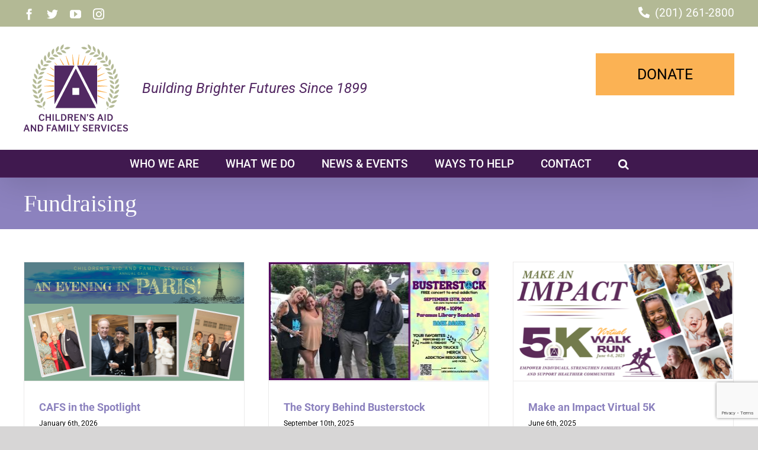

--- FILE ---
content_type: text/html; charset=UTF-8
request_url: https://cafsnj.org/category/fundraising/
body_size: 19281
content:
<!DOCTYPE html>
<html class="avada-html-layout-wide avada-html-header-position-top avada-html-is-archive" lang="en-US" prefix="og: http://ogp.me/ns# fb: http://ogp.me/ns/fb#">
<head>
	<meta http-equiv="X-UA-Compatible" content="IE=edge" />
	<meta http-equiv="Content-Type" content="text/html; charset=utf-8"/>
	<meta name="viewport" content="width=device-width, initial-scale=1" />
	<meta name='robots' content='index, follow, max-image-preview:large, max-snippet:-1, max-video-preview:-1' />

	<!-- This site is optimized with the Yoast SEO plugin v19.14 - https://yoast.com/wordpress/plugins/seo/ -->
	<title>Children&#039;s Aid and Family Services |</title>
	<link rel="canonical" href="https://cafsnj.org/category/fundraising/" />
	<link rel="next" href="https://cafsnj.org/category/fundraising/page/2/" />
	<meta property="og:locale" content="en_US" />
	<meta property="og:type" content="article" />
	<meta property="og:title" content="Children&#039;s Aid and Family Services |" />
	<meta property="og:url" content="https://cafsnj.org/category/fundraising/" />
	<meta property="og:site_name" content="Children&#039;s Aid and Family Services" />
	<meta name="twitter:card" content="summary_large_image" />
	<script type="application/ld+json" class="yoast-schema-graph">{"@context":"https://schema.org","@graph":[{"@type":"CollectionPage","@id":"https://cafsnj.org/category/fundraising/","url":"https://cafsnj.org/category/fundraising/","name":"Children&#039;s Aid and Family Services |","isPartOf":{"@id":"https://cafsnj.org/#website"},"primaryImageOfPage":{"@id":"https://cafsnj.org/category/fundraising/#primaryimage"},"image":{"@id":"https://cafsnj.org/category/fundraising/#primaryimage"},"thumbnailUrl":"https://cafsnj.org/wp-content/uploads/2026/01/An-Evening-in-Paris-Gala-in-media-blog-cafsnj-January-2026.png","breadcrumb":{"@id":"https://cafsnj.org/category/fundraising/#breadcrumb"},"inLanguage":"en-US"},{"@type":"ImageObject","inLanguage":"en-US","@id":"https://cafsnj.org/category/fundraising/#primaryimage","url":"https://cafsnj.org/wp-content/uploads/2026/01/An-Evening-in-Paris-Gala-in-media-blog-cafsnj-January-2026.png","contentUrl":"https://cafsnj.org/wp-content/uploads/2026/01/An-Evening-in-Paris-Gala-in-media-blog-cafsnj-January-2026.png","width":372,"height":200},{"@type":"BreadcrumbList","@id":"https://cafsnj.org/category/fundraising/#breadcrumb","itemListElement":[{"@type":"ListItem","position":1,"name":"Home","item":"https://cafsnj.org/"},{"@type":"ListItem","position":2,"name":"Fundraising"}]},{"@type":"WebSite","@id":"https://cafsnj.org/#website","url":"https://cafsnj.org/","name":"Children&#039;s Aid and Family Services","description":"Children’s Aid and Family Services is one of northern New Jersey’s leading nonprofit providers of human services and child welfare programs. We help children who don’t have families able to care for them, and we support children, young adults, the elderly and their families through the everyday challenges and transitions in life.","publisher":{"@id":"https://cafsnj.org/#organization"},"potentialAction":[{"@type":"SearchAction","target":{"@type":"EntryPoint","urlTemplate":"https://cafsnj.org/?s={search_term_string}"},"query-input":"required name=search_term_string"}],"inLanguage":"en-US"},{"@type":"Organization","@id":"https://cafsnj.org/#organization","name":"Children's Aid and Family Services","url":"https://cafsnj.org/","logo":{"@type":"ImageObject","inLanguage":"en-US","@id":"https://cafsnj.org/#/schema/logo/image/","url":"https://cafsnj.org/wp-content/uploads/2019/11/CAFSNJ-logo_f7f902dff7cdc1e97ca714da442b4a65.png","contentUrl":"https://cafsnj.org/wp-content/uploads/2019/11/CAFSNJ-logo_f7f902dff7cdc1e97ca714da442b4a65.png","width":176,"height":133,"caption":"Children's Aid and Family Services"},"image":{"@id":"https://cafsnj.org/#/schema/logo/image/"}}]}</script>
	<!-- / Yoast SEO plugin. -->


<link rel='dns-prefetch' href='//www.google.com' />
<link rel="alternate" type="application/rss+xml" title="Children&#039;s Aid and Family Services &raquo; Feed" href="https://cafsnj.org/feed/" />
<link rel="alternate" type="application/rss+xml" title="Children&#039;s Aid and Family Services &raquo; Comments Feed" href="https://cafsnj.org/comments/feed/" />
<link rel="alternate" type="text/calendar" title="Children&#039;s Aid and Family Services &raquo; iCal Feed" href="https://cafsnj.org/events/?ical=1" />
					<link rel="shortcut icon" href="https://cafsnj.org/wp-content/uploads/2019/11/CAFSNJ-logo-favicon_74fa873885a51bf6d9bf020909862068.png" type="image/x-icon" />
		
		
		
				<link rel="alternate" type="application/rss+xml" title="Children&#039;s Aid and Family Services &raquo; Fundraising Category Feed" href="https://cafsnj.org/category/fundraising/feed/" />
<script type="text/javascript">
window._wpemojiSettings = {"baseUrl":"https:\/\/s.w.org\/images\/core\/emoji\/14.0.0\/72x72\/","ext":".png","svgUrl":"https:\/\/s.w.org\/images\/core\/emoji\/14.0.0\/svg\/","svgExt":".svg","source":{"concatemoji":"https:\/\/cafsnj.org\/wp-includes\/js\/wp-emoji-release.min.js?ver=286c402bf8eaa347d6caf75ad895d8ae"}};
/*! This file is auto-generated */
!function(e,a,t){var n,r,o,i=a.createElement("canvas"),p=i.getContext&&i.getContext("2d");function s(e,t){var a=String.fromCharCode,e=(p.clearRect(0,0,i.width,i.height),p.fillText(a.apply(this,e),0,0),i.toDataURL());return p.clearRect(0,0,i.width,i.height),p.fillText(a.apply(this,t),0,0),e===i.toDataURL()}function c(e){var t=a.createElement("script");t.src=e,t.defer=t.type="text/javascript",a.getElementsByTagName("head")[0].appendChild(t)}for(o=Array("flag","emoji"),t.supports={everything:!0,everythingExceptFlag:!0},r=0;r<o.length;r++)t.supports[o[r]]=function(e){if(p&&p.fillText)switch(p.textBaseline="top",p.font="600 32px Arial",e){case"flag":return s([127987,65039,8205,9895,65039],[127987,65039,8203,9895,65039])?!1:!s([55356,56826,55356,56819],[55356,56826,8203,55356,56819])&&!s([55356,57332,56128,56423,56128,56418,56128,56421,56128,56430,56128,56423,56128,56447],[55356,57332,8203,56128,56423,8203,56128,56418,8203,56128,56421,8203,56128,56430,8203,56128,56423,8203,56128,56447]);case"emoji":return!s([129777,127995,8205,129778,127999],[129777,127995,8203,129778,127999])}return!1}(o[r]),t.supports.everything=t.supports.everything&&t.supports[o[r]],"flag"!==o[r]&&(t.supports.everythingExceptFlag=t.supports.everythingExceptFlag&&t.supports[o[r]]);t.supports.everythingExceptFlag=t.supports.everythingExceptFlag&&!t.supports.flag,t.DOMReady=!1,t.readyCallback=function(){t.DOMReady=!0},t.supports.everything||(n=function(){t.readyCallback()},a.addEventListener?(a.addEventListener("DOMContentLoaded",n,!1),e.addEventListener("load",n,!1)):(e.attachEvent("onload",n),a.attachEvent("onreadystatechange",function(){"complete"===a.readyState&&t.readyCallback()})),(e=t.source||{}).concatemoji?c(e.concatemoji):e.wpemoji&&e.twemoji&&(c(e.twemoji),c(e.wpemoji)))}(window,document,window._wpemojiSettings);
</script>
<style type="text/css">
img.wp-smiley,
img.emoji {
	display: inline !important;
	border: none !important;
	box-shadow: none !important;
	height: 1em !important;
	width: 1em !important;
	margin: 0 0.07em !important;
	vertical-align: -0.1em !important;
	background: none !important;
	padding: 0 !important;
}
</style>
	<style id='pdfemb-pdf-embedder-viewer-style-inline-css' type='text/css'>
.wp-block-pdfemb-pdf-embedder-viewer{max-width:none}

</style>
<link rel='stylesheet' id='ctct_form_styles-css' href='https://cafsnj.org/wp-content/plugins/constant-contact-forms/assets/css/style.css?ver=2.5.0' type='text/css' media='all' />
<link rel='stylesheet' id='contact-form-7-signature-addon-css' href='https://cafsnj.org/wp-content/plugins/contact-form-7-signature-addon/public/css/style.css?ver=4.2.2' type='text/css' media='all' />
<link rel='stylesheet' id='fusion-dynamic-css-css' href='https://cafsnj.org/wp-content/uploads/fusion-styles/74517e4b5393d006d2be5c5c000db098.min.css?ver=3.9.2' type='text/css' media='all' />
<script type='text/javascript' src='https://cafsnj.org/wp-content/plugins/contact-form-7-signature-addon/public/js/signature_pad.min.js?ver=4.2.2' id='contact-form-7-signature-addon-signature-js'></script>
<script type='text/javascript' src='https://cafsnj.org/wp-includes/js/jquery/jquery.min.js?ver=3.6.1' id='jquery-core-js'></script>
<script type='text/javascript' src='https://cafsnj.org/wp-includes/js/jquery/jquery-migrate.min.js?ver=3.3.2' id='jquery-migrate-js'></script>
<script type='text/javascript' src='https://cafsnj.org/wp-content/plugins/contact-form-7-signature-addon/public/js/scripts.js?ver=4.2.2' id='contact-form-7-signature-addon-js'></script>
<script type='text/javascript' src='https://cafsnj.org/wp-content/plugins/revslider/public/assets/js/rbtools.min.js?ver=6.6.8' async id='tp-tools-js'></script>
<script type='text/javascript' src='https://cafsnj.org/wp-content/plugins/revslider/public/assets/js/rs6.min.js?ver=6.6.8' async id='revmin-js'></script>
<link rel="https://api.w.org/" href="https://cafsnj.org/wp-json/" /><link rel="alternate" type="application/json" href="https://cafsnj.org/wp-json/wp/v2/categories/12" /><link rel="EditURI" type="application/rsd+xml" title="RSD" href="https://cafsnj.org/xmlrpc.php?rsd" />
<link rel="wlwmanifest" type="application/wlwmanifest+xml" href="https://cafsnj.org/wp-includes/wlwmanifest.xml" />


		<!-- GA Google Analytics @ https://m0n.co/ga -->
		<script>
			(function(i,s,o,g,r,a,m){i['GoogleAnalyticsObject']=r;i[r]=i[r]||function(){
			(i[r].q=i[r].q||[]).push(arguments)},i[r].l=1*new Date();a=s.createElement(o),
			m=s.getElementsByTagName(o)[0];a.async=1;a.src=g;m.parentNode.insertBefore(a,m)
			})(window,document,'script','https://www.google-analytics.com/analytics.js','ga');
			ga('create', 'UA-9245167-2', 'auto');
			ga('send', 'pageview');
		</script>

	<meta name="facebook-domain-verification" content="dpclgoeioao4o65anh73zzmlyp5hhi" /><meta name="tec-api-version" content="v1"><meta name="tec-api-origin" content="https://cafsnj.org"><link rel="alternate" href="https://cafsnj.org/wp-json/tribe/events/v1/" /><style type="text/css" id="css-fb-visibility">@media screen and (max-width: 640px){.fusion-no-small-visibility{display:none !important;}body .sm-text-align-center{text-align:center !important;}body .sm-text-align-left{text-align:left !important;}body .sm-text-align-right{text-align:right !important;}body .sm-flex-align-center{justify-content:center !important;}body .sm-flex-align-flex-start{justify-content:flex-start !important;}body .sm-flex-align-flex-end{justify-content:flex-end !important;}body .sm-mx-auto{margin-left:auto !important;margin-right:auto !important;}body .sm-ml-auto{margin-left:auto !important;}body .sm-mr-auto{margin-right:auto !important;}body .fusion-absolute-position-small{position:absolute;top:auto;width:100%;}.awb-sticky.awb-sticky-small{ position: sticky; top: var(--awb-sticky-offset,0); }}@media screen and (min-width: 641px) and (max-width: 1024px){.fusion-no-medium-visibility{display:none !important;}body .md-text-align-center{text-align:center !important;}body .md-text-align-left{text-align:left !important;}body .md-text-align-right{text-align:right !important;}body .md-flex-align-center{justify-content:center !important;}body .md-flex-align-flex-start{justify-content:flex-start !important;}body .md-flex-align-flex-end{justify-content:flex-end !important;}body .md-mx-auto{margin-left:auto !important;margin-right:auto !important;}body .md-ml-auto{margin-left:auto !important;}body .md-mr-auto{margin-right:auto !important;}body .fusion-absolute-position-medium{position:absolute;top:auto;width:100%;}.awb-sticky.awb-sticky-medium{ position: sticky; top: var(--awb-sticky-offset,0); }}@media screen and (min-width: 1025px){.fusion-no-large-visibility{display:none !important;}body .lg-text-align-center{text-align:center !important;}body .lg-text-align-left{text-align:left !important;}body .lg-text-align-right{text-align:right !important;}body .lg-flex-align-center{justify-content:center !important;}body .lg-flex-align-flex-start{justify-content:flex-start !important;}body .lg-flex-align-flex-end{justify-content:flex-end !important;}body .lg-mx-auto{margin-left:auto !important;margin-right:auto !important;}body .lg-ml-auto{margin-left:auto !important;}body .lg-mr-auto{margin-right:auto !important;}body .fusion-absolute-position-large{position:absolute;top:auto;width:100%;}.awb-sticky.awb-sticky-large{ position: sticky; top: var(--awb-sticky-offset,0); }}</style><meta name="generator" content="Powered by Slider Revolution 6.6.8 - responsive, Mobile-Friendly Slider Plugin for WordPress with comfortable drag and drop interface." />
<script>function setREVStartSize(e){
			//window.requestAnimationFrame(function() {
				window.RSIW = window.RSIW===undefined ? window.innerWidth : window.RSIW;
				window.RSIH = window.RSIH===undefined ? window.innerHeight : window.RSIH;
				try {
					var pw = document.getElementById(e.c).parentNode.offsetWidth,
						newh;
					pw = pw===0 || isNaN(pw) || (e.l=="fullwidth" || e.layout=="fullwidth") ? window.RSIW : pw;
					e.tabw = e.tabw===undefined ? 0 : parseInt(e.tabw);
					e.thumbw = e.thumbw===undefined ? 0 : parseInt(e.thumbw);
					e.tabh = e.tabh===undefined ? 0 : parseInt(e.tabh);
					e.thumbh = e.thumbh===undefined ? 0 : parseInt(e.thumbh);
					e.tabhide = e.tabhide===undefined ? 0 : parseInt(e.tabhide);
					e.thumbhide = e.thumbhide===undefined ? 0 : parseInt(e.thumbhide);
					e.mh = e.mh===undefined || e.mh=="" || e.mh==="auto" ? 0 : parseInt(e.mh,0);
					if(e.layout==="fullscreen" || e.l==="fullscreen")
						newh = Math.max(e.mh,window.RSIH);
					else{
						e.gw = Array.isArray(e.gw) ? e.gw : [e.gw];
						for (var i in e.rl) if (e.gw[i]===undefined || e.gw[i]===0) e.gw[i] = e.gw[i-1];
						e.gh = e.el===undefined || e.el==="" || (Array.isArray(e.el) && e.el.length==0)? e.gh : e.el;
						e.gh = Array.isArray(e.gh) ? e.gh : [e.gh];
						for (var i in e.rl) if (e.gh[i]===undefined || e.gh[i]===0) e.gh[i] = e.gh[i-1];
											
						var nl = new Array(e.rl.length),
							ix = 0,
							sl;
						e.tabw = e.tabhide>=pw ? 0 : e.tabw;
						e.thumbw = e.thumbhide>=pw ? 0 : e.thumbw;
						e.tabh = e.tabhide>=pw ? 0 : e.tabh;
						e.thumbh = e.thumbhide>=pw ? 0 : e.thumbh;
						for (var i in e.rl) nl[i] = e.rl[i]<window.RSIW ? 0 : e.rl[i];
						sl = nl[0];
						for (var i in nl) if (sl>nl[i] && nl[i]>0) { sl = nl[i]; ix=i;}
						var m = pw>(e.gw[ix]+e.tabw+e.thumbw) ? 1 : (pw-(e.tabw+e.thumbw)) / (e.gw[ix]);
						newh =  (e.gh[ix] * m) + (e.tabh + e.thumbh);
					}
					var el = document.getElementById(e.c);
					if (el!==null && el) el.style.height = newh+"px";
					el = document.getElementById(e.c+"_wrapper");
					if (el!==null && el) {
						el.style.height = newh+"px";
						el.style.display = "block";
					}
				} catch(e){
					console.log("Failure at Presize of Slider:" + e)
				}
			//});
		  };</script>
		<script type="text/javascript">
			var doc = document.documentElement;
			doc.setAttribute( 'data-useragent', navigator.userAgent );
		</script>
		
	</head>

<body data-rsssl=1 class="archive category category-fundraising category-12 tribe-no-js page-template-avada ctct-Avada fusion-image-hovers fusion-pagination-sizing fusion-button_type-flat fusion-button_span-no fusion-button_gradient-linear avada-image-rollover-circle-yes avada-image-rollover-yes avada-image-rollover-direction-left fusion-body ltr fusion-sticky-header no-tablet-sticky-header no-mobile-sticky-header no-mobile-slidingbar no-mobile-totop avada-has-rev-slider-styles fusion-disable-outline fusion-sub-menu-slide mobile-logo-pos-left layout-wide-mode avada-has-boxed-modal-shadow- layout-scroll-offset-full avada-has-zero-margin-offset-top fusion-top-header menu-text-align-center mobile-menu-design-modern fusion-show-pagination-text fusion-header-layout-v4 avada-responsive avada-footer-fx-none avada-menu-highlight-style-textcolor fusion-search-form-classic fusion-main-menu-search-dropdown fusion-avatar-square avada-dropdown-styles avada-blog-layout-grid avada-blog-archive-layout-grid avada-ec-not-100-width avada-ec-meta-layout-sidebar avada-header-shadow-yes avada-menu-icon-position-left avada-has-megamenu-shadow avada-has-mobile-menu-search avada-has-main-nav-search-icon avada-has-breadcrumb-mobile-hidden avada-has-titlebar-bar_and_content avada-header-border-color-full-transparent avada-has-pagination-width_height avada-flyout-menu-direction-fade avada-ec-views-v2" data-awb-post-id="15186">
		<a class="skip-link screen-reader-text" href="#content">Skip to content</a>

	<div id="boxed-wrapper">
		
		<div id="wrapper" class="fusion-wrapper">
			<div id="home" style="position:relative;top:-1px;"></div>
							
					
			<header class="fusion-header-wrapper fusion-header-shadow">
				<div class="fusion-header-v4 fusion-logo-alignment fusion-logo-left fusion-sticky-menu- fusion-sticky-logo- fusion-mobile-logo- fusion-sticky-menu-only fusion-header-menu-align-center fusion-mobile-menu-design-modern">
					
<div class="fusion-secondary-header">
	<div class="fusion-row">
					<div class="fusion-alignleft">
				<div class="fusion-social-links-header"><div class="fusion-social-networks"><div class="fusion-social-networks-wrapper"><a  class="fusion-social-network-icon fusion-tooltip fusion-facebook awb-icon-facebook" style data-placement="bottom" data-title="Facebook" data-toggle="tooltip" title="Facebook" href="https://www.facebook.com/Childrens.Aid.And.Family.Services" target="_blank" rel="noreferrer"><span class="screen-reader-text">Facebook</span></a><a  class="fusion-social-network-icon fusion-tooltip fusion-twitter awb-icon-twitter" style data-placement="bottom" data-title="Twitter" data-toggle="tooltip" title="Twitter" href="https://twitter.com/CAFSNJ" target="_blank" rel="noopener noreferrer"><span class="screen-reader-text">Twitter</span></a><a  class="fusion-social-network-icon fusion-tooltip fusion-youtube awb-icon-youtube" style data-placement="bottom" data-title="YouTube" data-toggle="tooltip" title="YouTube" href="https://www.youtube.com/user/ChildrensAidFamServ?feature=watch" target="_blank" rel="noopener noreferrer"><span class="screen-reader-text">YouTube</span></a><a  class="fusion-social-network-icon fusion-tooltip fusion-instagram awb-icon-instagram" style data-placement="bottom" data-title="Instagram" data-toggle="tooltip" title="Instagram" href="https://www.instagram.com/cafsnj/" target="_blank" rel="noopener noreferrer"><span class="screen-reader-text">Instagram</span></a></div></div></div>			</div>
							<div class="fusion-alignright">
				<div class="fusion-contact-info"><span class="fusion-contact-info-phone-number"><i class="fb-icon-element-1 fb-icon-element fontawesome-icon fa-phone-alt fas circle-no fusion-text-flow" style="--awb-font-size:19px;--awb-margin-right:9.5px;"></i><a href="tel:2012612800">(201) 261-2800</a></span></div>			</div>
			</div>
</div>
<div class="fusion-header-sticky-height"></div>
<div class="fusion-sticky-header-wrapper"> <!-- start fusion sticky header wrapper -->
	<div class="fusion-header">
		<div class="fusion-row">
							<div class="fusion-logo" data-margin-top="0px" data-margin-bottom="0px" data-margin-left="0px" data-margin-right="0px">
			<a class="fusion-logo-link"  href="https://cafsnj.org/" >

						<!-- standard logo -->
			<img src="https://cafsnj.org/wp-content/uploads/2025/01/cafs_3Color_RGB.png" srcset="https://cafsnj.org/wp-content/uploads/2025/01/cafs_3Color_RGB.png 1x" width="176" height="147" alt="Children&#039;s Aid and Family Services Logo" data-retina_logo_url="" class="fusion-standard-logo" />

			
					</a>
		
<div class="fusion-header-content-3-wrapper">
			<div class="fusion-header-banner">
			<div class="topleft"><h5><span><em><span style="color: #522762;">Building Brighter Futures Since 1899</span></em></span></h5></div><div class="topright"><div class="fusion-alignright"><a class="fusion-button button-flat button-xlarge button-custom fusion-button-default button-1 fusion-button-default-span fusion-button-default-type" style="--button_accent_color:#12962;--button_accent_hover_color:#ffffff;--button_border_hover_color:#ffffff;--button-border-radius-top-left:0px;--button-border-radius-top-right:0px;--button-border-radius-bottom-right:0px;--button-border-radius-bottom-left:0px;--button_gradient_top_color:#fbb254;--button_gradient_bottom_color:#fbb254;--button_gradient_top_color_hover:#fbb254;--button_gradient_bottom_color_hover:#fbb254;" target="_blank" rel="noopener noreferrer" href="https://cafsnj.ejoinme.org/donate-now"><span class="fusion-button-text">DONATE</span></a></div></div>		</div>
	</div>
</div>
								<div class="fusion-mobile-menu-icons">
							<a href="#" class="fusion-icon awb-icon-bars" aria-label="Toggle mobile menu" aria-expanded="false"></a>
		
					<a href="#" class="fusion-icon awb-icon-search" aria-label="Toggle mobile search"></a>
		
		
			</div>
			
					</div>
	</div>
	<div class="fusion-secondary-main-menu">
		<div class="fusion-row">
			<nav class="fusion-main-menu" aria-label="Main Menu"><ul id="menu-main" class="fusion-menu"><li  id="menu-item-7565"  class="menu-item menu-item-type-custom menu-item-object-custom menu-item-has-children menu-item-7565 fusion-dropdown-menu"  data-item-id="7565"><a  href="#" class="fusion-textcolor-highlight"><span class="menu-text">WHO WE ARE</span></a><ul class="sub-menu"><li  id="menu-item-52"  class="menu-item menu-item-type-post_type menu-item-object-page menu-item-52 fusion-dropdown-submenu" ><a  href="https://cafsnj.org/about-us/" class="fusion-textcolor-highlight"><span>ABOUT US</span></a></li><li  id="menu-item-15176"  class="menu-item menu-item-type-post_type menu-item-object-page menu-item-15176 fusion-dropdown-submenu" ><a  href="https://cafsnj.org/125th-anniversary/" class="fusion-textcolor-highlight"><span>125 YEARS OF SERVICE</span></a></li><li  id="menu-item-51"  class="menu-item menu-item-type-post_type menu-item-object-page menu-item-51 fusion-dropdown-submenu" ><a  href="https://cafsnj.org/board-and-executive-staff/" class="fusion-textcolor-highlight"><span>BOARD &#038; EXECUTIVE STAFF</span></a></li><li  id="menu-item-50"  class="menu-item menu-item-type-post_type menu-item-object-page menu-item-50 fusion-dropdown-submenu" ><a  href="https://cafsnj.org/annual-reports-and-financials/" class="fusion-textcolor-highlight"><span>ANNUAL REPORTS &#038; FINANCIALS</span></a></li><li  id="menu-item-49"  class="menu-item menu-item-type-post_type menu-item-object-page menu-item-49 fusion-dropdown-submenu" ><a  href="https://cafsnj.org/careers/" class="fusion-textcolor-highlight"><span>CAREERS</span></a></li></ul></li><li  id="menu-item-31"  class="menu-item menu-item-type-custom menu-item-object-custom menu-item-has-children menu-item-31 fusion-megamenu-menu fusion-has-all-widgets"  data-item-id="31"><a  href="#" class="fusion-textcolor-highlight"><span class="menu-text">WHAT WE DO</span></a><div class="fusion-megamenu-wrapper fusion-columns-4 columns-per-row-4 columns-4 col-span-12 fusion-megamenu-fullwidth"><div class="row"><div class="fusion-megamenu-holder" style="width:100vw;" data-width="100vw"><ul class="fusion-megamenu"><li  id="menu-item-27"  class="menu-item menu-item-type-custom menu-item-object-custom menu-item-27 fusion-megamenu-submenu fusion-megamenu-submenu-notitle fusion-megamenu-columns-4 col-lg-3 col-md-3 col-sm-3" ><div class="fusion-megamenu-widgets-container second-level-widget"><div id="text-2" class="widget widget_text" style="border-style: solid;border-color:transparent;border-width:0px;">			<div class="textwidget"><p><a href="https://cafsnj.org/disability-support-services/"><span style="font-size: 13pt;"><strong><span style="color: #40194f;">DISABILITY SUPPORT SERVICES</span></strong></span></a></p>
<p><a href="https://cafsnj.org/developmental-disabilities-strive/"><span style="color: #40194f; font-size: 13pt;">DAY HABILITATION / STRIVE</span></a></p>
<p><a href="https://cafsnj.org/community-residences/"><span style="color: #40194f; font-size: 13pt;">COMMUNITY RESIDENCES</span></a></p>
</div>
		</div></div></li><li  id="menu-item-29"  class="menu-item menu-item-type-custom menu-item-object-custom menu-item-29 fusion-megamenu-submenu fusion-megamenu-submenu-notitle fusion-megamenu-columns-4 col-lg-3 col-md-3 col-sm-3" ><div class="fusion-megamenu-widgets-container second-level-widget"><div id="text-3" class="widget widget_text" style="border-style: solid;border-color:transparent;border-width:0px;">			<div class="textwidget"><p><span style="font-size: 13pt; color: #97a24f;"><strong>CHILDREN AND FAMILY SERVICES</strong></span></p>
<p><a href="https://cafsnj.org/adoption-resources/"><span style="font-size: 13pt; color: #97a24f;">ADOPTION RESOURCES</span></a></p>
<p><a href="https://cafsnj.org/foster-care/"><span style="font-size: 13pt; color: #97a24f;">FOSTER CARE</span></a></p>
<p><span style="font-size: 13pt; color: #97a24f;">SUPPORT FOR KINSHIP FAMILIES</span><br />
<a href="https://cafsnj.org/kinship-navigator-program/"><span style="font-size: 13pt; color: #97a24f;"> &nbsp; • KINSHIP NAVIGATOR PROGRAM</span></a><br />
<a href="https://cafsnj.org/kinship-families/"><span style="font-size: 13pt; color: #97a24f;"> &nbsp; • KINKONNECT</span></a></p>
<p><a href="https://cafsnj.org/mobility-mentoring/"><span style="color: #97a24f; font-size: 13pt;">MOBILITY MENTORING</span></a></p>
<p><a href="https://cafsnj.org/aklg/"><span style="color: #97a24f; font-size: 13pt;">ADOPTION AND KINSHIP LEGAL GUARDIANSHIP CLINICAL SERVICES (AKLG)</span></a></p>
</div>
		</div></div></li><li  id="menu-item-10626"  class="menu-item menu-item-type-custom menu-item-object-custom menu-item-10626 fusion-megamenu-submenu fusion-megamenu-submenu-notitle fusion-megamenu-columns-4 col-lg-3 col-md-3 col-sm-3" ><div class="fusion-megamenu-widgets-container second-level-widget"><div id="text-12" class="widget widget_text" style="border-style: solid;border-color:transparent;border-width:0px;">			<div class="textwidget"><p>&nbsp;</p>
<p><a href="https://cafsnj.org/brief-strategic-family-therapy/"><span style="color: #97a24f; font-size: 13pt;">BRIEF STRATEGIC FAMILY THERAPY</span></a></p>
<p><a href="https://cafsnj.org/adoption-resources/#searchandreunion"><span style="color: #97a24f; font-size: 13pt;">REUNION SUPPORT SERVICES</span></a></p>
<p><a href="https://cafsnj.org/baby-basics/"><span style="color: #97a24f; font-size: 13pt;">BABY BASICS</span></a></p>
<p><a href="https://cafsnj.org/strengthening-families/"><span style="color: #97a24f; font-size: 13pt;">STRENGTHENING FAMILIES</span></a></p>
<p><a href="https://cafsnj.org/epic-parenting-program/"><span style="color: #97a24f; font-size: 13pt;">EPIC PARENTING PROGRAM</span></a></p>
<p><a href="https://cafsnj.org/wise/"><span style="color: #97a24f; font-size: 13pt;">WISE FAMILIES PROGRAM</span></a></p>
</div>
		</div></div></li><li  id="menu-item-32"  class="menu-item menu-item-type-custom menu-item-object-custom menu-item-32 fusion-megamenu-submenu fusion-megamenu-submenu-notitle fusion-megamenu-columns-4 col-lg-3 col-md-3 col-sm-3" ><div class="fusion-megamenu-widgets-container second-level-widget"><div id="text-5" class="widget widget_text" style="border-style: solid;border-color:transparent;border-width:0px;">			<div class="textwidget"><p><span style="font-size: 13pt; color: #8c82be;"><strong>THE CENTER FOR ALCOHOL AND DRUG RESOURCES</strong></span></p>
<p><a href="https://www.nj4sbergenhub.org/"><span style="font-size: 13pt; color: #8c82be;">NJ4S BERGEN</span></a></p>
<p><a href="https://cafsnj.org/prevention-education/"><span style="font-size: 13pt; color: #8c82be;">PREVENTION EDUCATION</span></a></p>
<p><a href="https://cafsnj.org/community-coalitions/"><span style="font-size: 13pt; color: #8c82be;">COMMUNITY COALITIONS</span></a></p>
<p><a href="https://cafsnj.org/recovery-support-services/"><span style="font-size: 13pt; color: #8c82be;">RECOVERY SUPPORT SERVICES</span></a></p>
</div>
		</div></div></li></ul></div><div style="clear:both;"></div></div></div></li><li  id="menu-item-68"  class="menu-item menu-item-type-custom menu-item-object-custom menu-item-has-children menu-item-68 fusion-dropdown-menu"  data-item-id="68"><a  href="#" class="fusion-textcolor-highlight"><span class="menu-text">NEWS &#038; EVENTS</span></a><ul class="sub-menu"><li  id="menu-item-70"  class="menu-item menu-item-type-post_type menu-item-object-page menu-item-70 fusion-dropdown-submenu" ><a  href="https://cafsnj.org/news/" class="fusion-textcolor-highlight"><span>NEWS</span></a></li><li  id="menu-item-7383"  class="menu-item menu-item-type-post_type menu-item-object-page menu-item-7383 fusion-dropdown-submenu" ><a  href="https://cafsnj.org/events/" class="fusion-textcolor-highlight"><span>EVENTS</span></a></li><li  id="menu-item-74"  class="menu-item menu-item-type-post_type menu-item-object-page menu-item-74 fusion-dropdown-submenu" ><a  href="https://cafsnj.org/newsletters/" class="fusion-textcolor-highlight"><span>NEWSLETTERS</span></a></li><li  id="menu-item-73"  class="menu-item menu-item-type-post_type menu-item-object-page menu-item-73 fusion-dropdown-submenu" ><a  href="https://cafsnj.org/stories/" class="fusion-textcolor-highlight"><span>STORIES</span></a></li><li  id="menu-item-72"  class="menu-item menu-item-type-post_type menu-item-object-page menu-item-72 fusion-dropdown-submenu" ><a  href="https://cafsnj.org/video/" class="fusion-textcolor-highlight"><span>VIDEO</span></a></li><li  id="menu-item-71"  class="menu-item menu-item-type-post_type menu-item-object-page menu-item-71 fusion-dropdown-submenu" ><a  href="https://cafsnj.org/photo-galleries/" class="fusion-textcolor-highlight"><span>PHOTO GALLERIES</span></a></li><li  id="menu-item-7977"  class="menu-item menu-item-type-post_type menu-item-object-page menu-item-7977 fusion-dropdown-submenu" ><a  href="https://cafsnj.org/press-releases/" class="fusion-textcolor-highlight"><span>PRESS</span></a></li></ul></li><li  id="menu-item-76"  class="menu-item menu-item-type-custom menu-item-object-custom menu-item-has-children menu-item-76 fusion-dropdown-menu"  data-item-id="76"><a  href="#" class="fusion-textcolor-highlight"><span class="menu-text">WAYS TO HELP</span></a><ul class="sub-menu"><li  id="menu-item-83"  class="menu-item menu-item-type-post_type menu-item-object-page menu-item-83 fusion-dropdown-submenu" ><a  href="https://cafsnj.org/give/" class="fusion-textcolor-highlight"><span>GIVE</span></a></li><li  id="menu-item-82"  class="menu-item menu-item-type-post_type menu-item-object-page menu-item-82 fusion-dropdown-submenu" ><a  href="https://cafsnj.org/volunteer/" class="fusion-textcolor-highlight"><span>VOLUNTEER</span></a></li><li  id="menu-item-84"  class="menu-item menu-item-type-custom menu-item-object-custom menu-item-has-children menu-item-84 fusion-dropdown-submenu" ><a  href="#" class="fusion-textcolor-highlight"><span>SHOP</span></a><ul class="sub-menu"><li  id="menu-item-85"  class="menu-item menu-item-type-custom menu-item-object-custom menu-item-85" ><a  target="_blank" rel="noopener noreferrer" href="https://smile.amazon.com" class="fusion-textcolor-highlight"><span>AMAZON SMILE</span></a></li><li  id="menu-item-86"  class="menu-item menu-item-type-custom menu-item-object-custom menu-item-86" ><a  target="_blank" rel="noopener noreferrer" href="http://depotgiftstore.com/" class="fusion-textcolor-highlight"><span>THE DEPOT GIFT STORE</span></a></li></ul></li></ul></li><li  id="menu-item-97"  class="menu-item menu-item-type-post_type menu-item-object-page menu-item-has-children menu-item-97 fusion-dropdown-menu"  data-item-id="97"><a  href="https://cafsnj.org/contact-us/" class="fusion-textcolor-highlight"><span class="menu-text">CONTACT</span></a><ul class="sub-menu"><li  id="menu-item-102"  class="menu-item menu-item-type-post_type menu-item-object-page menu-item-102 fusion-dropdown-submenu" ><a  href="https://cafsnj.org/locations/" class="fusion-textcolor-highlight"><span>LOCATIONS</span></a></li></ul></li><li class="fusion-custom-menu-item fusion-main-menu-search"><a class="fusion-main-menu-icon" href="#" aria-label="Search" data-title="Search" title="Search" role="button" aria-expanded="false"></a><div class="fusion-custom-menu-item-contents">		<form role="search" class="searchform fusion-search-form  fusion-search-form-classic" method="get" action="https://cafsnj.org/">
			<div class="fusion-search-form-content">

				
				<div class="fusion-search-field search-field">
					<label><span class="screen-reader-text">Search for:</span>
													<input type="search" value="" name="s" class="s" placeholder="Search..." required aria-required="true" aria-label="Search..."/>
											</label>
				</div>
				<div class="fusion-search-button search-button">
					<input type="submit" class="fusion-search-submit searchsubmit" aria-label="Search" value="&#xf002;" />
									</div>

				
			</div>


			
		</form>
		</div></li></ul></nav><div class="fusion-mobile-navigation"><ul id="menu-mobile" class="fusion-mobile-menu"><li  id="menu-item-8097"  class="menu-item menu-item-type-custom menu-item-object-custom menu-item-has-children menu-item-8097 fusion-dropdown-menu"  data-item-id="8097"><a  href="#" class="fusion-textcolor-highlight"><span class="menu-text">WHO WE ARE</span></a><ul class="sub-menu"><li  id="menu-item-8098"  class="menu-item menu-item-type-post_type menu-item-object-page menu-item-8098 fusion-dropdown-submenu" ><a  href="https://cafsnj.org/about-us/" class="fusion-textcolor-highlight"><span>ABOUT US</span></a></li><li  id="menu-item-15177"  class="menu-item menu-item-type-post_type menu-item-object-page menu-item-15177 fusion-dropdown-submenu" ><a  href="https://cafsnj.org/125th-anniversary/" class="fusion-textcolor-highlight"><span>125 YEARS OF SERVICE</span></a></li><li  id="menu-item-8100"  class="menu-item menu-item-type-post_type menu-item-object-page menu-item-8100 fusion-dropdown-submenu" ><a  href="https://cafsnj.org/board-and-executive-staff/" class="fusion-textcolor-highlight"><span>BOARD &#038; EXECUTIVE STAFF</span></a></li><li  id="menu-item-8099"  class="menu-item menu-item-type-post_type menu-item-object-page menu-item-8099 fusion-dropdown-submenu" ><a  href="https://cafsnj.org/annual-reports-and-financials/" class="fusion-textcolor-highlight"><span>ANNUAL REPORTS &#038; FINANCIALS</span></a></li><li  id="menu-item-8101"  class="menu-item menu-item-type-post_type menu-item-object-page menu-item-8101 fusion-dropdown-submenu" ><a  href="https://cafsnj.org/careers/" class="fusion-textcolor-highlight"><span>CAREERS</span></a></li></ul></li><li  id="menu-item-8103"  class="menu-item menu-item-type-custom menu-item-object-custom menu-item-has-children menu-item-8103 fusion-dropdown-menu"  data-item-id="8103"><a  href="#" class="fusion-textcolor-highlight"><span class="menu-text">WHAT WE DO</span></a><ul class="sub-menu"><li  id="menu-item-15181"  class="menu-item menu-item-type-post_type menu-item-object-page menu-item-has-children menu-item-15181 fusion-dropdown-submenu" ><a  href="https://cafsnj.org/disability-support-services/" class="fusion-textcolor-highlight"><span>DISABILITY SUPPORT SERVICES</span></a><ul class="sub-menu"><li  id="menu-item-8110"  class="menu-item menu-item-type-post_type menu-item-object-page menu-item-8110" ><a  href="https://cafsnj.org/developmental-disabilities-strive/" class="fusion-textcolor-highlight"><span>DAY HABILITATION / STRIVE</span></a></li><li  id="menu-item-8108"  class="menu-item menu-item-type-post_type menu-item-object-page menu-item-8108" ><a  href="https://cafsnj.org/community-residences/" class="fusion-textcolor-highlight"><span>COMMUNITY RESIDENCES</span></a></li></ul></li><li  id="menu-item-8106"  class="menu-item menu-item-type-custom menu-item-object-custom menu-item-has-children menu-item-8106 fusion-dropdown-submenu" ><a  href="#" class="fusion-textcolor-highlight"><span>CHILDREN AND FAMILY SERVICES</span></a><ul class="sub-menu"><li  id="menu-item-8112"  class="menu-item menu-item-type-post_type menu-item-object-page menu-item-8112" ><a  href="https://cafsnj.org/?page_id=66" class="fusion-textcolor-highlight"><span>CHILDREN AWAITING ADOPTION</span></a></li><li  id="menu-item-8111"  class="menu-item menu-item-type-post_type menu-item-object-page menu-item-8111" ><a  href="https://cafsnj.org/adoption-resources/" class="fusion-textcolor-highlight"><span>ADOPTION RESOURCES</span></a></li><li  id="menu-item-8113"  class="menu-item menu-item-type-post_type menu-item-object-page menu-item-8113" ><a  href="https://cafsnj.org/foster-care/" class="fusion-textcolor-highlight"><span>FOSTER CARE</span></a></li><li  id="menu-item-15179"  class="menu-item menu-item-type-custom menu-item-object-custom menu-item-has-children menu-item-15179" ><a  class="fusion-textcolor-highlight"><span>SUPPORT OF KINSHIP FAMILIES</span></a><ul class="sub-menu"><li  id="menu-item-15178"  class="menu-item menu-item-type-post_type menu-item-object-page menu-item-15178" ><a  href="https://cafsnj.org/kinship-navigator-program/" class="fusion-textcolor-highlight"><span>KINSHIP NAVIGATOR PROGRAM</span></a></li><li  id="menu-item-8115"  class="menu-item menu-item-type-post_type menu-item-object-page menu-item-8115" ><a  href="https://cafsnj.org/kinship-families/" class="fusion-textcolor-highlight"><span>KINKONNECT</span></a></li></ul></li><li  id="menu-item-15180"  class="menu-item menu-item-type-post_type menu-item-object-page menu-item-15180" ><a  href="https://cafsnj.org/brief-strategic-family-therapy/" class="fusion-textcolor-highlight"><span>BRIEF STRATEGIC FAMILY THERAPY</span></a></li><li  id="menu-item-8116"  class="menu-item menu-item-type-post_type menu-item-object-page menu-item-8116" ><a  href="https://cafsnj.org/baby-basics/" class="fusion-textcolor-highlight"><span>BABY BASICS</span></a></li><li  id="menu-item-8119"  class="menu-item menu-item-type-post_type menu-item-object-page menu-item-8119" ><a  href="https://cafsnj.org/strengthening-families/" class="fusion-textcolor-highlight"><span>STRENGTHENING FAMILIES</span></a></li><li  id="menu-item-8117"  class="menu-item menu-item-type-post_type menu-item-object-page menu-item-8117" ><a  href="https://cafsnj.org/epic-parenting-program/" class="fusion-textcolor-highlight"><span>EPIC PARENTING PROGRAM</span></a></li><li  id="menu-item-9027"  class="menu-item menu-item-type-post_type menu-item-object-page menu-item-9027" ><a  href="https://cafsnj.org/wise/" class="fusion-textcolor-highlight"><span>WISE FAMILIES PROGRAM</span></a></li><li  id="menu-item-10717"  class="menu-item menu-item-type-post_type menu-item-object-page menu-item-10717" ><a  href="https://cafsnj.org/mobility-mentoring/" class="fusion-textcolor-highlight"><span>MOBILITY MENTORING</span></a></li><li  id="menu-item-10718"  class="menu-item menu-item-type-custom menu-item-object-custom menu-item-10718" ><a  href="https://cafsnj.org/adoption-resources/#searchandreunion" class="fusion-textcolor-highlight"><span>REUNION SUPPORT SERVICES</span></a></li><li  id="menu-item-14575"  class="menu-item menu-item-type-post_type menu-item-object-page menu-item-14575" ><a  href="https://cafsnj.org/aklg/" class="fusion-textcolor-highlight"><span>Adoption and Kinship Legal Guardianship Clinical Services (AKLG)</span></a></li></ul></li><li  id="menu-item-8107"  class="menu-item menu-item-type-custom menu-item-object-custom menu-item-has-children menu-item-8107 fusion-dropdown-submenu" ><a  href="#" class="fusion-textcolor-highlight"><span>THE CENTER FOR DRUG AND ALCOHOL RESOURCES</span></a><ul class="sub-menu"><li  id="menu-item-15182"  class="menu-item menu-item-type-custom menu-item-object-custom menu-item-15182" ><a  href="https://www.nj4sbergenhub.org/" class="fusion-textcolor-highlight"><span>NJ4S BERGEN</span></a></li><li  id="menu-item-8121"  class="menu-item menu-item-type-custom menu-item-object-custom menu-item-8121" ><a  href="https://cafsnj.org/prevention-education/" class="fusion-textcolor-highlight"><span>PREVENTION EDUCATION</span></a></li><li  id="menu-item-8122"  class="menu-item menu-item-type-custom menu-item-object-custom menu-item-8122" ><a  href="https://cafsnj.org/community-coalitions/" class="fusion-textcolor-highlight"><span>COMMUNITY COALITIONS</span></a></li><li  id="menu-item-8123"  class="menu-item menu-item-type-custom menu-item-object-custom menu-item-8123" ><a  href="https://cafsnj.org/recovery-support-services/" class="fusion-textcolor-highlight"><span>RECOVERY SUPPORT SERVICES</span></a></li></ul></li></ul></li><li  id="menu-item-8124"  class="menu-item menu-item-type-custom menu-item-object-custom menu-item-has-children menu-item-8124 fusion-dropdown-menu"  data-item-id="8124"><a  href="#" class="fusion-textcolor-highlight"><span class="menu-text">NEWS &#038; EVENTS</span></a><ul class="sub-menu"><li  id="menu-item-8126"  class="menu-item menu-item-type-post_type menu-item-object-page menu-item-8126 fusion-dropdown-submenu" ><a  href="https://cafsnj.org/news/" class="fusion-textcolor-highlight"><span>NEWS</span></a></li><li  id="menu-item-8125"  class="menu-item menu-item-type-post_type menu-item-object-page menu-item-8125 fusion-dropdown-submenu" ><a  href="https://cafsnj.org/events/" class="fusion-textcolor-highlight"><span>EVENTS</span></a></li><li  id="menu-item-8127"  class="menu-item menu-item-type-post_type menu-item-object-page menu-item-8127 fusion-dropdown-submenu" ><a  href="https://cafsnj.org/newsletters/" class="fusion-textcolor-highlight"><span>NEWSLETTERS</span></a></li><li  id="menu-item-8130"  class="menu-item menu-item-type-post_type menu-item-object-page menu-item-8130 fusion-dropdown-submenu" ><a  href="https://cafsnj.org/stories/" class="fusion-textcolor-highlight"><span>STORIES</span></a></li><li  id="menu-item-8131"  class="menu-item menu-item-type-post_type menu-item-object-page menu-item-8131 fusion-dropdown-submenu" ><a  href="https://cafsnj.org/video/" class="fusion-textcolor-highlight"><span>VIDEO</span></a></li><li  id="menu-item-8128"  class="menu-item menu-item-type-post_type menu-item-object-page menu-item-8128 fusion-dropdown-submenu" ><a  href="https://cafsnj.org/photo-galleries/" class="fusion-textcolor-highlight"><span>PHOTO GALLERIES</span></a></li><li  id="menu-item-8129"  class="menu-item menu-item-type-post_type menu-item-object-page menu-item-8129 fusion-dropdown-submenu" ><a  href="https://cafsnj.org/press-releases/" class="fusion-textcolor-highlight"><span>PRESS</span></a></li></ul></li><li  id="menu-item-8133"  class="menu-item menu-item-type-custom menu-item-object-custom menu-item-has-children menu-item-8133 fusion-dropdown-menu"  data-item-id="8133"><a  href="#" class="fusion-textcolor-highlight"><span class="menu-text">WAYS TO HELP</span></a><ul class="sub-menu"><li  id="menu-item-8134"  class="menu-item menu-item-type-post_type menu-item-object-page menu-item-8134 fusion-dropdown-submenu" ><a  href="https://cafsnj.org/give/" class="fusion-textcolor-highlight"><span>GIVE</span></a></li><li  id="menu-item-8135"  class="menu-item menu-item-type-post_type menu-item-object-page menu-item-8135 fusion-dropdown-submenu" ><a  href="https://cafsnj.org/volunteer/" class="fusion-textcolor-highlight"><span>VOLUNTEER</span></a></li><li  id="menu-item-8137"  class="menu-item menu-item-type-custom menu-item-object-custom menu-item-has-children menu-item-8137 fusion-dropdown-submenu" ><a  href="#" class="fusion-textcolor-highlight"><span>SHOP</span></a><ul class="sub-menu"><li  id="menu-item-8138"  class="menu-item menu-item-type-custom menu-item-object-custom menu-item-8138" ><a  href="https://smile.amazon.com" class="fusion-textcolor-highlight"><span>AMAZON SMILE</span></a></li><li  id="menu-item-8139"  class="menu-item menu-item-type-custom menu-item-object-custom menu-item-8139" ><a  href="http://depotgiftstore.com/" class="fusion-textcolor-highlight"><span>THE DEPOT GIFT STORE</span></a></li></ul></li></ul></li><li  id="menu-item-8811"  class="menu-item menu-item-type-custom menu-item-object-custom menu-item-8811"  data-item-id="8811"><a  target="_blank" rel="noopener noreferrer" href="https://cafsnj.ejoinme.org/donate-now" class="fusion-textcolor-highlight"><span class="menu-text">DONATE</span></a></li><li  id="menu-item-8140"  class="menu-item menu-item-type-post_type menu-item-object-page menu-item-has-children menu-item-8140 fusion-dropdown-menu"  data-item-id="8140"><a  href="https://cafsnj.org/contact-us/" class="fusion-textcolor-highlight"><span class="menu-text">CONTACT</span></a><ul class="sub-menu"><li  id="menu-item-8141"  class="menu-item menu-item-type-post_type menu-item-object-page menu-item-8141 fusion-dropdown-submenu" ><a  href="https://cafsnj.org/locations/" class="fusion-textcolor-highlight"><span>LOCATIONS</span></a></li></ul></li></ul></div>
<nav class="fusion-mobile-nav-holder fusion-mobile-menu-text-align-left" aria-label="Main Menu Mobile"></nav>

			
<div class="fusion-clearfix"></div>
<div class="fusion-mobile-menu-search">
			<form role="search" class="searchform fusion-search-form  fusion-search-form-classic" method="get" action="https://cafsnj.org/">
			<div class="fusion-search-form-content">

				
				<div class="fusion-search-field search-field">
					<label><span class="screen-reader-text">Search for:</span>
													<input type="search" value="" name="s" class="s" placeholder="Search..." required aria-required="true" aria-label="Search..."/>
											</label>
				</div>
				<div class="fusion-search-button search-button">
					<input type="submit" class="fusion-search-submit searchsubmit" aria-label="Search" value="&#xf002;" />
									</div>

				
			</div>


			
		</form>
		</div>
		</div>
	</div>
</div> <!-- end fusion sticky header wrapper -->
				</div>
				<div class="fusion-clearfix"></div>
			</header>
								
							<div id="sliders-container" class="fusion-slider-visibility">
					</div>
				
					
							
			<section class="avada-page-titlebar-wrapper" aria-label="Page Title Bar">
	<div class="fusion-page-title-bar fusion-page-title-bar-breadcrumbs fusion-page-title-bar-left">
		<div class="fusion-page-title-row">
			<div class="fusion-page-title-wrapper">
				<div class="fusion-page-title-captions">

																							<h1 class="entry-title">Fundraising</h1>

											
					
				</div>

													
			</div>
		</div>
	</div>
</section>

						<main id="main" class="clearfix ">
				<div class="fusion-row" style="">
<section id="content" class=" full-width" style="width: 100%;">
	
	<div id="posts-container" class="fusion-blog-archive fusion-blog-layout-grid-wrapper fusion-clearfix">
	<div class="fusion-posts-container fusion-blog-layout-grid fusion-blog-layout-grid-3 isotope fusion-blog-pagination fusion-blog-rollover " data-pages="3">
		
		
													<article id="post-15186" class="fusion-post-grid  post fusion-clearfix post-15186 type-post status-publish format-standard has-post-thumbnail hentry category-fundraising category-press">
														<div class="fusion-post-wrapper">
				
				
				
									
		<div class="fusion-flexslider flexslider fusion-flexslider-loading fusion-post-slideshow">
		<ul class="slides">
																		<li><div  class="fusion-image-wrapper" aria-haspopup="true">
				<img width="372" height="200" src="https://cafsnj.org/wp-content/uploads/2026/01/An-Evening-in-Paris-Gala-in-media-blog-cafsnj-January-2026.png" class="attachment-full size-full wp-post-image" alt="" decoding="async" srcset="https://cafsnj.org/wp-content/uploads/2026/01/An-Evening-in-Paris-Gala-in-media-blog-cafsnj-January-2026-200x108.png 200w, https://cafsnj.org/wp-content/uploads/2026/01/An-Evening-in-Paris-Gala-in-media-blog-cafsnj-January-2026.png 372w" sizes="(min-width: 2200px) 100vw, (min-width: 794px) 373px, (min-width: 717px) 560px, (min-width: 640px) 717px, " /><div class="fusion-rollover">
	<div class="fusion-rollover-content">

														<a class="fusion-rollover-link" href="https://cafsnj.org/cafs-in-the-spotlight/">CAFS in the Spotlight</a>
			
														
								
													<div class="fusion-rollover-sep"></div>
				
																		<a class="fusion-rollover-gallery" href="https://cafsnj.org/wp-content/uploads/2026/01/An-Evening-in-Paris-Gala-in-media-blog-cafsnj-January-2026.png" data-id="15186" data-rel="iLightbox[gallery]" data-title="An Evening in Paris Gala in media-blog-cafsnj-January-2026" data-caption="">
						Gallery					</a>
														
		
												<h4 class="fusion-rollover-title">
					<a class="fusion-rollover-title-link" href="https://cafsnj.org/cafs-in-the-spotlight/">
						CAFS in the Spotlight					</a>
				</h4>
			
										<div class="fusion-rollover-categories"><a href="https://cafsnj.org/category/fundraising/" rel="tag">Fundraising</a>, <a href="https://cafsnj.org/category/press/" rel="tag">Press</a></div>					
		
						<a class="fusion-link-wrapper" href="https://cafsnj.org/cafs-in-the-spotlight/" aria-label="CAFS in the Spotlight"></a>
	</div>
</div>
</div>
</li>
																																																																														</ul>
	</div>
				
														<div class="fusion-post-content-wrapper">
				
				
				<div class="fusion-post-content post-content">
					<h2 class="entry-title fusion-post-title"><a href="https://cafsnj.org/cafs-in-the-spotlight/">CAFS in the Spotlight</a></h2>
																<p class="fusion-single-line-meta"><span class="vcard rich-snippet-hidden"><span class="fn"><a href="https://cafsnj.org/author/marisa/" title="Posts by Marisa" rel="author">Marisa</a></span></span><span class="updated rich-snippet-hidden">2026-01-06T21:18:13+00:00</span><span>January 6th, 2026</span><span class="fusion-inline-sep">|</span></p>
																										<div class="fusion-content-sep sep-double sep-solid"></div>
						
					
					<div class="fusion-post-content-container">
						<p> CAFS in the Spotlight We’re thrilled to share that [...]</p>					</div>
				</div>

				
																																<div class="fusion-meta-info">
																										<div class="fusion-alignleft">
										<a href="https://cafsnj.org/cafs-in-the-spotlight/" class="fusion-read-more" aria-label="More on CAFS in the Spotlight">
											Read More										</a>
									</div>
								
																							</div>
															
									</div>
				
									</div>
							</article>

			
											<article id="post-14769" class="fusion-post-grid  post fusion-clearfix post-14769 type-post status-publish format-standard has-post-thumbnail hentry category-community category-fundraising category-uncategorized">
														<div class="fusion-post-wrapper">
				
				
				
									
		<div class="fusion-flexslider flexslider fusion-flexslider-loading fusion-post-slideshow">
		<ul class="slides">
																		<li><div  class="fusion-image-wrapper" aria-haspopup="true">
				<img width="372" height="200" src="https://cafsnj.org/wp-content/uploads/2025/09/Busterstock-Daily-Vocie-blog-cafsnj-September-2025.jpg" class="attachment-full size-full wp-post-image" alt="" decoding="async" srcset="https://cafsnj.org/wp-content/uploads/2025/09/Busterstock-Daily-Vocie-blog-cafsnj-September-2025-200x108.jpg 200w, https://cafsnj.org/wp-content/uploads/2025/09/Busterstock-Daily-Vocie-blog-cafsnj-September-2025.jpg 372w" sizes="(min-width: 2200px) 100vw, (min-width: 794px) 373px, (min-width: 717px) 560px, (min-width: 640px) 717px, " /><div class="fusion-rollover">
	<div class="fusion-rollover-content">

														<a class="fusion-rollover-link" href="https://cafsnj.org/the-story-behind-busterstock/">The Story Behind Busterstock</a>
			
														
								
													<div class="fusion-rollover-sep"></div>
				
																		<a class="fusion-rollover-gallery" href="https://cafsnj.org/wp-content/uploads/2025/09/Busterstock-Daily-Vocie-blog-cafsnj-September-2025.jpg" data-id="14769" data-rel="iLightbox[gallery]" data-title="Busterstock-Daily Vocie-blog-cafsnj-September-2025" data-caption="">
						Gallery					</a>
														
		
												<h4 class="fusion-rollover-title">
					<a class="fusion-rollover-title-link" href="https://cafsnj.org/the-story-behind-busterstock/">
						The Story Behind Busterstock					</a>
				</h4>
			
										<div class="fusion-rollover-categories"><a href="https://cafsnj.org/category/community/" rel="tag">Community</a>, <a href="https://cafsnj.org/category/fundraising/" rel="tag">Fundraising</a>, <a href="https://cafsnj.org/category/uncategorized/" rel="tag">Uncategorized</a></div>					
		
						<a class="fusion-link-wrapper" href="https://cafsnj.org/the-story-behind-busterstock/" aria-label="The Story Behind Busterstock"></a>
	</div>
</div>
</div>
</li>
																																																																														</ul>
	</div>
				
														<div class="fusion-post-content-wrapper">
				
				
				<div class="fusion-post-content post-content">
					<h2 class="entry-title fusion-post-title"><a href="https://cafsnj.org/the-story-behind-busterstock/">The Story Behind Busterstock</a></h2>
																<p class="fusion-single-line-meta"><span class="vcard rich-snippet-hidden"><span class="fn"><a href="https://cafsnj.org/author/marisa/" title="Posts by Marisa" rel="author">Marisa</a></span></span><span class="updated rich-snippet-hidden">2025-09-26T15:18:50+00:00</span><span>September 10th, 2025</span><span class="fusion-inline-sep">|</span></p>
																										<div class="fusion-content-sep sep-double sep-solid"></div>
						
					
					<div class="fusion-post-content-container">
						<p>Click here to sponsor a Buster Box! The Story Behind [...]</p>					</div>
				</div>

				
																																<div class="fusion-meta-info">
																										<div class="fusion-alignleft">
										<a href="https://cafsnj.org/the-story-behind-busterstock/" class="fusion-read-more" aria-label="More on The Story Behind Busterstock">
											Read More										</a>
									</div>
								
																							</div>
															
									</div>
				
									</div>
							</article>

			
											<article id="post-14503" class="fusion-post-grid  post fusion-clearfix post-14503 type-post status-publish format-standard has-post-thumbnail hentry category-fundraising">
														<div class="fusion-post-wrapper">
				
				
				
									
		<div class="fusion-flexslider flexslider fusion-flexslider-loading fusion-post-slideshow">
		<ul class="slides">
																		<li><div  class="fusion-image-wrapper" aria-haspopup="true">
				<img width="372" height="200" src="https://cafsnj.org/wp-content/uploads/2025/06/Virtual-5k-blog-post-cafsnj-June-2025.png" class="attachment-full size-full wp-post-image" alt="" decoding="async" srcset="https://cafsnj.org/wp-content/uploads/2025/06/Virtual-5k-blog-post-cafsnj-June-2025-200x108.png 200w, https://cafsnj.org/wp-content/uploads/2025/06/Virtual-5k-blog-post-cafsnj-June-2025.png 372w" sizes="(min-width: 2200px) 100vw, (min-width: 794px) 373px, (min-width: 717px) 560px, (min-width: 640px) 717px, " /><div class="fusion-rollover">
	<div class="fusion-rollover-content">

														<a class="fusion-rollover-link" href="https://cafsnj.org/make-an-impact-virtual-5k/">Make an Impact Virtual 5K</a>
			
														
								
													<div class="fusion-rollover-sep"></div>
				
																		<a class="fusion-rollover-gallery" href="https://cafsnj.org/wp-content/uploads/2025/06/Virtual-5k-blog-post-cafsnj-June-2025.png" data-id="14503" data-rel="iLightbox[gallery]" data-title="Virtual 5k-blog post-cafsnj- June-2025" data-caption="">
						Gallery					</a>
														
		
												<h4 class="fusion-rollover-title">
					<a class="fusion-rollover-title-link" href="https://cafsnj.org/make-an-impact-virtual-5k/">
						Make an Impact Virtual 5K					</a>
				</h4>
			
										<div class="fusion-rollover-categories"><a href="https://cafsnj.org/category/fundraising/" rel="tag">Fundraising</a></div>					
		
						<a class="fusion-link-wrapper" href="https://cafsnj.org/make-an-impact-virtual-5k/" aria-label="Make an Impact Virtual 5K"></a>
	</div>
</div>
</div>
</li>
																																																																														</ul>
	</div>
				
														<div class="fusion-post-content-wrapper">
				
				
				<div class="fusion-post-content post-content">
					<h2 class="entry-title fusion-post-title"><a href="https://cafsnj.org/make-an-impact-virtual-5k/">Make an Impact Virtual 5K</a></h2>
																<p class="fusion-single-line-meta"><span class="vcard rich-snippet-hidden"><span class="fn"><a href="https://cafsnj.org/author/marisa/" title="Posts by Marisa" rel="author">Marisa</a></span></span><span class="updated rich-snippet-hidden">2025-06-06T13:55:16+00:00</span><span>June 6th, 2025</span><span class="fusion-inline-sep">|</span></p>
																										<div class="fusion-content-sep sep-double sep-solid"></div>
						
					
					<div class="fusion-post-content-container">
						<p> Make an Impact Virtual 5K Children’s Aid and Family [...]</p>					</div>
				</div>

				
																																<div class="fusion-meta-info">
																										<div class="fusion-alignleft">
										<a href="https://cafsnj.org/make-an-impact-virtual-5k/" class="fusion-read-more" aria-label="More on Make an Impact Virtual 5K">
											Read More										</a>
									</div>
								
																							</div>
															
									</div>
				
									</div>
							</article>

			
											<article id="post-14296" class="fusion-post-grid  post fusion-clearfix post-14296 type-post status-publish format-standard has-post-thumbnail hentry category-fundraising">
														<div class="fusion-post-wrapper">
				
				
				
									
		<div class="fusion-flexslider flexslider fusion-flexslider-loading fusion-post-slideshow">
		<ul class="slides">
																		<li><div  class="fusion-image-wrapper" aria-haspopup="true">
				<img width="372" height="200" src="https://cafsnj.org/wp-content/uploads/2025/02/Save-the-Date-2025-blog-post-cafsnj-February-2025-1.png" class="attachment-full size-full wp-post-image" alt="" decoding="async" srcset="https://cafsnj.org/wp-content/uploads/2025/02/Save-the-Date-2025-blog-post-cafsnj-February-2025-1-200x108.png 200w, https://cafsnj.org/wp-content/uploads/2025/02/Save-the-Date-2025-blog-post-cafsnj-February-2025-1.png 372w" sizes="(min-width: 2200px) 100vw, (min-width: 794px) 373px, (min-width: 717px) 560px, (min-width: 640px) 717px, " /><div class="fusion-rollover">
	<div class="fusion-rollover-content">

														<a class="fusion-rollover-link" href="https://cafsnj.org/save-these-dates/">SAVE THESE DATES!</a>
			
														
								
													<div class="fusion-rollover-sep"></div>
				
																		<a class="fusion-rollover-gallery" href="https://cafsnj.org/wp-content/uploads/2025/02/Save-the-Date-2025-blog-post-cafsnj-February-2025-1.png" data-id="14296" data-rel="iLightbox[gallery]" data-title="Save the Date 2025 blog post-cafsnj-February -2025 (1)" data-caption="">
						Gallery					</a>
														
		
												<h4 class="fusion-rollover-title">
					<a class="fusion-rollover-title-link" href="https://cafsnj.org/save-these-dates/">
						SAVE THESE DATES!					</a>
				</h4>
			
										<div class="fusion-rollover-categories"><a href="https://cafsnj.org/category/fundraising/" rel="tag">Fundraising</a></div>					
		
						<a class="fusion-link-wrapper" href="https://cafsnj.org/save-these-dates/" aria-label="SAVE THESE DATES!"></a>
	</div>
</div>
</div>
</li>
																																																																														</ul>
	</div>
				
														<div class="fusion-post-content-wrapper">
				
				
				<div class="fusion-post-content post-content">
					<h2 class="entry-title fusion-post-title"><a href="https://cafsnj.org/save-these-dates/">SAVE THESE DATES!</a></h2>
																<p class="fusion-single-line-meta"><span class="vcard rich-snippet-hidden"><span class="fn"><a href="https://cafsnj.org/author/marisa/" title="Posts by Marisa" rel="author">Marisa</a></span></span><span class="updated rich-snippet-hidden">2025-02-10T17:11:49+00:00</span><span>February 10th, 2025</span><span class="fusion-inline-sep">|</span></p>
																										<div class="fusion-content-sep sep-double sep-solid"></div>
						
					
					<div class="fusion-post-content-container">
						<p> SAVE THESE DATES! We’re excited to share some key [...]</p>					</div>
				</div>

				
																																<div class="fusion-meta-info">
																										<div class="fusion-alignleft">
										<a href="https://cafsnj.org/save-these-dates/" class="fusion-read-more" aria-label="More on SAVE THESE DATES!">
											Read More										</a>
									</div>
								
																							</div>
															
									</div>
				
									</div>
							</article>

			
											<article id="post-14263" class="fusion-post-grid  post fusion-clearfix post-14263 type-post status-publish format-standard has-post-thumbnail hentry category-community category-fundraising">
														<div class="fusion-post-wrapper">
				
				
				
									
		<div class="fusion-flexslider flexslider fusion-flexslider-loading fusion-post-slideshow">
		<ul class="slides">
																		<li><div  class="fusion-image-wrapper" aria-haspopup="true">
				<img width="372" height="200" src="https://cafsnj.org/wp-content/uploads/2025/01/24HGD-blog-cafsnj-372-x-200-px.png" class="attachment-full size-full wp-post-image" alt="" decoding="async" srcset="https://cafsnj.org/wp-content/uploads/2025/01/24HGD-blog-cafsnj-372-x-200-px-200x108.png 200w, https://cafsnj.org/wp-content/uploads/2025/01/24HGD-blog-cafsnj-372-x-200-px.png 372w" sizes="(min-width: 2200px) 100vw, (min-width: 794px) 373px, (min-width: 717px) 560px, (min-width: 640px) 717px, " /><div class="fusion-rollover">
	<div class="fusion-rollover-content">

														<a class="fusion-rollover-link" href="https://cafsnj.org/holiday-gift-drive-24-making-spirits-bright/">Holiday Gift Drive ‘24 &#8211; Making Spirits Bright</a>
			
														
								
													<div class="fusion-rollover-sep"></div>
				
																		<a class="fusion-rollover-gallery" href="https://cafsnj.org/wp-content/uploads/2025/01/24HGD-blog-cafsnj-372-x-200-px.png" data-id="14263" data-rel="iLightbox[gallery]" data-title="24HGD blog-cafsnj- (372 x 200 px)" data-caption="">
						Gallery					</a>
														
		
												<h4 class="fusion-rollover-title">
					<a class="fusion-rollover-title-link" href="https://cafsnj.org/holiday-gift-drive-24-making-spirits-bright/">
						Holiday Gift Drive ‘24 &#8211; Making Spirits Bright					</a>
				</h4>
			
										<div class="fusion-rollover-categories"><a href="https://cafsnj.org/category/community/" rel="tag">Community</a>, <a href="https://cafsnj.org/category/fundraising/" rel="tag">Fundraising</a></div>					
		
						<a class="fusion-link-wrapper" href="https://cafsnj.org/holiday-gift-drive-24-making-spirits-bright/" aria-label="Holiday Gift Drive ‘24 &#8211; Making Spirits Bright"></a>
	</div>
</div>
</div>
</li>
																																																																														</ul>
	</div>
				
														<div class="fusion-post-content-wrapper">
				
				
				<div class="fusion-post-content post-content">
					<h2 class="entry-title fusion-post-title"><a href="https://cafsnj.org/holiday-gift-drive-24-making-spirits-bright/">Holiday Gift Drive ‘24 &#8211; Making Spirits Bright</a></h2>
																<p class="fusion-single-line-meta"><span class="vcard rich-snippet-hidden"><span class="fn"><a href="https://cafsnj.org/author/marisa/" title="Posts by Marisa" rel="author">Marisa</a></span></span><span class="updated rich-snippet-hidden">2025-01-16T21:22:42+00:00</span><span>January 16th, 2025</span><span class="fusion-inline-sep">|</span></p>
																										<div class="fusion-content-sep sep-double sep-solid"></div>
						
					
					<div class="fusion-post-content-container">
						<p> Holiday Gift Drive ‘24 - Making Spirits Bright Over [...]</p>					</div>
				</div>

				
																																<div class="fusion-meta-info">
																										<div class="fusion-alignleft">
										<a href="https://cafsnj.org/holiday-gift-drive-24-making-spirits-bright/" class="fusion-read-more" aria-label="More on Holiday Gift Drive ‘24 &#8211; Making Spirits Bright">
											Read More										</a>
									</div>
								
																							</div>
															
									</div>
				
									</div>
							</article>

			
											<article id="post-14066" class="fusion-post-grid  post fusion-clearfix post-14066 type-post status-publish format-standard has-post-thumbnail hentry category-fundraising category-press">
														<div class="fusion-post-wrapper">
				
				
				
									
		<div class="fusion-flexslider flexslider fusion-flexslider-loading fusion-post-slideshow">
		<ul class="slides">
																		<li><div  class="fusion-image-wrapper" aria-haspopup="true">
				<img width="372" height="200" src="https://cafsnj.org/wp-content/uploads/2024/10/A-Night-Among-the-Star-blog-cafsnj-October-2024.jpg" class="attachment-full size-full wp-post-image" alt="" decoding="async" srcset="https://cafsnj.org/wp-content/uploads/2024/10/A-Night-Among-the-Star-blog-cafsnj-October-2024-200x108.jpg 200w, https://cafsnj.org/wp-content/uploads/2024/10/A-Night-Among-the-Star-blog-cafsnj-October-2024.jpg 372w" sizes="(min-width: 2200px) 100vw, (min-width: 794px) 373px, (min-width: 717px) 560px, (min-width: 640px) 717px, " /><div class="fusion-rollover">
	<div class="fusion-rollover-content">

														<a class="fusion-rollover-link" href="https://cafsnj.org/childrens-aid-and-family-services-hosts-125th-anniversary-gala/">Children’s Aid and Family Services hosts 125th anniversary gala</a>
			
														
								
													<div class="fusion-rollover-sep"></div>
				
																		<a class="fusion-rollover-gallery" href="https://cafsnj.org/wp-content/uploads/2024/10/A-Night-Among-the-Star-blog-cafsnj-October-2024.jpg" data-id="14066" data-rel="iLightbox[gallery]" data-title="A Night Among the Star-blog-cafsnj-October-2024" data-caption="">
						Gallery					</a>
														
		
												<h4 class="fusion-rollover-title">
					<a class="fusion-rollover-title-link" href="https://cafsnj.org/childrens-aid-and-family-services-hosts-125th-anniversary-gala/">
						Children’s Aid and Family Services hosts 125th anniversary gala					</a>
				</h4>
			
										<div class="fusion-rollover-categories"><a href="https://cafsnj.org/category/fundraising/" rel="tag">Fundraising</a>, <a href="https://cafsnj.org/category/press/" rel="tag">Press</a></div>					
		
						<a class="fusion-link-wrapper" href="https://cafsnj.org/childrens-aid-and-family-services-hosts-125th-anniversary-gala/" aria-label="Children’s Aid and Family Services hosts 125th anniversary gala"></a>
	</div>
</div>
</div>
</li>
																																																																														</ul>
	</div>
				
														<div class="fusion-post-content-wrapper">
				
				
				<div class="fusion-post-content post-content">
					<h2 class="entry-title fusion-post-title"><a href="https://cafsnj.org/childrens-aid-and-family-services-hosts-125th-anniversary-gala/">Children’s Aid and Family Services hosts 125th anniversary gala</a></h2>
																<p class="fusion-single-line-meta"><span class="vcard rich-snippet-hidden"><span class="fn"><a href="https://cafsnj.org/author/marisa/" title="Posts by Marisa" rel="author">Marisa</a></span></span><span class="updated rich-snippet-hidden">2024-10-14T19:06:55+00:00</span><span>October 14th, 2024</span><span class="fusion-inline-sep">|</span></p>
																										<div class="fusion-content-sep sep-double sep-solid"></div>
						
					
					<div class="fusion-post-content-container">
						<p> Children’s Aid and Family Services hosts 125th anniversary (Paramus, [...]</p>					</div>
				</div>

				
																																<div class="fusion-meta-info">
																										<div class="fusion-alignleft">
										<a href="https://cafsnj.org/childrens-aid-and-family-services-hosts-125th-anniversary-gala/" class="fusion-read-more" aria-label="More on Children’s Aid and Family Services hosts 125th anniversary gala">
											Read More										</a>
									</div>
								
																							</div>
															
									</div>
				
									</div>
							</article>

			
											<article id="post-13642" class="fusion-post-grid  post fusion-clearfix post-13642 type-post status-publish format-standard has-post-thumbnail hentry category-community category-fundraising category-press">
														<div class="fusion-post-wrapper">
				
				
				
									
		<div class="fusion-flexslider flexslider fusion-flexslider-loading fusion-post-slideshow">
		<ul class="slides">
																		<li><div  class="fusion-image-wrapper" aria-haspopup="true">
				<img width="372" height="200" src="https://cafsnj.org/wp-content/uploads/2024/06/Virtual-5k-blog-post-cafsnj-June-2024.jpg" class="attachment-full size-full wp-post-image" alt="" decoding="async" srcset="https://cafsnj.org/wp-content/uploads/2024/06/Virtual-5k-blog-post-cafsnj-June-2024-200x108.jpg 200w, https://cafsnj.org/wp-content/uploads/2024/06/Virtual-5k-blog-post-cafsnj-June-2024.jpg 372w" sizes="(min-width: 2200px) 100vw, (min-width: 794px) 373px, (min-width: 717px) 560px, (min-width: 640px) 717px, " /><div class="fusion-rollover">
	<div class="fusion-rollover-content">

														<a class="fusion-rollover-link" href="https://cafsnj.org/celebrating-125-years/">Celebrating 125 Years</a>
			
														
								
													<div class="fusion-rollover-sep"></div>
				
																		<a class="fusion-rollover-gallery" href="https://cafsnj.org/wp-content/uploads/2024/06/Virtual-5k-blog-post-cafsnj-June-2024.jpg" data-id="13642" data-rel="iLightbox[gallery]" data-title="Virtual 5k-blog post-cafsnj- June-2024" data-caption="">
						Gallery					</a>
														
		
												<h4 class="fusion-rollover-title">
					<a class="fusion-rollover-title-link" href="https://cafsnj.org/celebrating-125-years/">
						Celebrating 125 Years					</a>
				</h4>
			
										<div class="fusion-rollover-categories"><a href="https://cafsnj.org/category/community/" rel="tag">Community</a>, <a href="https://cafsnj.org/category/fundraising/" rel="tag">Fundraising</a>, <a href="https://cafsnj.org/category/press/" rel="tag">Press</a></div>					
		
						<a class="fusion-link-wrapper" href="https://cafsnj.org/celebrating-125-years/" aria-label="Celebrating 125 Years"></a>
	</div>
</div>
</div>
</li>
																																																																														</ul>
	</div>
				
														<div class="fusion-post-content-wrapper">
				
				
				<div class="fusion-post-content post-content">
					<h2 class="entry-title fusion-post-title"><a href="https://cafsnj.org/celebrating-125-years/">Celebrating 125 Years</a></h2>
																<p class="fusion-single-line-meta"><span class="vcard rich-snippet-hidden"><span class="fn"><a href="https://cafsnj.org/author/marisa/" title="Posts by Marisa" rel="author">Marisa</a></span></span><span class="updated rich-snippet-hidden">2024-06-07T15:17:44+00:00</span><span>June 7th, 2024</span><span class="fusion-inline-sep">|</span></p>
																										<div class="fusion-content-sep sep-double sep-solid"></div>
						
					
					<div class="fusion-post-content-container">
						<p> Celebrating 125 Years June 6, 2024 – (Paramus, NJ) [...]</p>					</div>
				</div>

				
																																<div class="fusion-meta-info">
																										<div class="fusion-alignleft">
										<a href="https://cafsnj.org/celebrating-125-years/" class="fusion-read-more" aria-label="More on Celebrating 125 Years">
											Read More										</a>
									</div>
								
																							</div>
															
									</div>
				
									</div>
							</article>

			
											<article id="post-13211" class="fusion-post-grid  post fusion-clearfix post-13211 type-post status-publish format-standard has-post-thumbnail hentry category-community category-fundraising category-press">
														<div class="fusion-post-wrapper">
				
				
				
									
		<div class="fusion-flexslider flexslider fusion-flexslider-loading fusion-post-slideshow">
		<ul class="slides">
																		<li><div  class="fusion-image-wrapper" aria-haspopup="true">
				<img width="372" height="200" src="https://cafsnj.org/wp-content/uploads/2024/02/Blog-Share-the-Love-cafsnj-February-2024.jpg" class="attachment-full size-full wp-post-image" alt="" decoding="async" srcset="https://cafsnj.org/wp-content/uploads/2024/02/Blog-Share-the-Love-cafsnj-February-2024-200x108.jpg 200w, https://cafsnj.org/wp-content/uploads/2024/02/Blog-Share-the-Love-cafsnj-February-2024.jpg 372w" sizes="(min-width: 2200px) 100vw, (min-width: 794px) 373px, (min-width: 717px) 560px, (min-width: 640px) 717px, " /><div class="fusion-rollover">
	<div class="fusion-rollover-content">

														<a class="fusion-rollover-link" href="https://cafsnj.org/bergen-county-moms-support-share-the-love/">Bergen County Moms Support Share the Love</a>
			
														
								
													<div class="fusion-rollover-sep"></div>
				
																		<a class="fusion-rollover-gallery" href="https://cafsnj.org/wp-content/uploads/2024/02/Blog-Share-the-Love-cafsnj-February-2024.jpg" data-id="13211" data-rel="iLightbox[gallery]" data-title="Blog-Share-the-Love-cafsnj-February-2024" data-caption="">
						Gallery					</a>
														
		
												<h4 class="fusion-rollover-title">
					<a class="fusion-rollover-title-link" href="https://cafsnj.org/bergen-county-moms-support-share-the-love/">
						Bergen County Moms Support Share the Love					</a>
				</h4>
			
										<div class="fusion-rollover-categories"><a href="https://cafsnj.org/category/community/" rel="tag">Community</a>, <a href="https://cafsnj.org/category/fundraising/" rel="tag">Fundraising</a>, <a href="https://cafsnj.org/category/press/" rel="tag">Press</a></div>					
		
						<a class="fusion-link-wrapper" href="https://cafsnj.org/bergen-county-moms-support-share-the-love/" aria-label="Bergen County Moms Support Share the Love"></a>
	</div>
</div>
</div>
</li>
																																																																														</ul>
	</div>
				
														<div class="fusion-post-content-wrapper">
				
				
				<div class="fusion-post-content post-content">
					<h2 class="entry-title fusion-post-title"><a href="https://cafsnj.org/bergen-county-moms-support-share-the-love/">Bergen County Moms Support Share the Love</a></h2>
																<p class="fusion-single-line-meta"><span class="vcard rich-snippet-hidden"><span class="fn"><a href="https://cafsnj.org/author/marisa/" title="Posts by Marisa" rel="author">Marisa</a></span></span><span class="updated rich-snippet-hidden">2024-02-06T13:08:46+00:00</span><span>February 2nd, 2024</span><span class="fusion-inline-sep">|</span></p>
																										<div class="fusion-content-sep sep-double sep-solid"></div>
						
					
					<div class="fusion-post-content-container">
						<p> Bergen County Moms Support Share the Love Bergen County [...]</p>					</div>
				</div>

				
																																<div class="fusion-meta-info">
																										<div class="fusion-alignleft">
										<a href="https://cafsnj.org/bergen-county-moms-support-share-the-love/" class="fusion-read-more" aria-label="More on Bergen County Moms Support Share the Love">
											Read More										</a>
									</div>
								
																							</div>
															
									</div>
				
									</div>
							</article>

			
											<article id="post-12381" class="fusion-post-grid  post fusion-clearfix post-12381 type-post status-publish format-standard has-post-thumbnail hentry category-community category-fundraising">
														<div class="fusion-post-wrapper">
				
				
				
									
		<div class="fusion-flexslider flexslider fusion-flexslider-loading fusion-post-slideshow">
		<ul class="slides">
																		<li><div  class="fusion-image-wrapper" aria-haspopup="true">
				<img width="372" height="200" src="https://cafsnj.org/wp-content/uploads/2023/04/Bowling-for-a-Cause-blog-post-cafsnj-March-2023-1-1.jpg" class="attachment-full size-full wp-post-image" alt="" decoding="async" srcset="https://cafsnj.org/wp-content/uploads/2023/04/Bowling-for-a-Cause-blog-post-cafsnj-March-2023-1-1-200x108.jpg 200w, https://cafsnj.org/wp-content/uploads/2023/04/Bowling-for-a-Cause-blog-post-cafsnj-March-2023-1-1.jpg 372w" sizes="(min-width: 2200px) 100vw, (min-width: 794px) 373px, (min-width: 717px) 560px, (min-width: 640px) 717px, " /><div class="fusion-rollover">
	<div class="fusion-rollover-content">

														<a class="fusion-rollover-link" href="https://cafsnj.org/bowling-for-a-cause/">Bowling for a Cause</a>
			
														
								
													<div class="fusion-rollover-sep"></div>
				
																		<a class="fusion-rollover-gallery" href="https://cafsnj.org/wp-content/uploads/2023/04/Bowling-for-a-Cause-blog-post-cafsnj-March-2023-1-1.jpg" data-id="12381" data-rel="iLightbox[gallery]" data-title="Bowling for a Cause- blog post-cafsnj-March 2023 (1)" data-caption="">
						Gallery					</a>
														
		
												<h4 class="fusion-rollover-title">
					<a class="fusion-rollover-title-link" href="https://cafsnj.org/bowling-for-a-cause/">
						Bowling for a Cause					</a>
				</h4>
			
										<div class="fusion-rollover-categories"><a href="https://cafsnj.org/category/community/" rel="tag">Community</a>, <a href="https://cafsnj.org/category/fundraising/" rel="tag">Fundraising</a></div>					
		
						<a class="fusion-link-wrapper" href="https://cafsnj.org/bowling-for-a-cause/" aria-label="Bowling for a Cause"></a>
	</div>
</div>
</div>
</li>
																																																																														</ul>
	</div>
				
														<div class="fusion-post-content-wrapper">
				
				
				<div class="fusion-post-content post-content">
					<h2 class="entry-title fusion-post-title"><a href="https://cafsnj.org/bowling-for-a-cause/">Bowling for a Cause</a></h2>
																<p class="fusion-single-line-meta"><span class="vcard rich-snippet-hidden"><span class="fn"><a href="https://cafsnj.org/author/marisa/" title="Posts by Marisa" rel="author">Marisa</a></span></span><span class="updated rich-snippet-hidden">2023-04-03T18:46:09+00:00</span><span>April 3rd, 2023</span><span class="fusion-inline-sep">|</span></p>
																										<div class="fusion-content-sep sep-double sep-solid"></div>
						
					
					<div class="fusion-post-content-container">
						<p> Bowling for a Cause President and CEO Shavonda Sumter [...]</p>					</div>
				</div>

				
																																<div class="fusion-meta-info">
																										<div class="fusion-alignleft">
										<a href="https://cafsnj.org/bowling-for-a-cause/" class="fusion-read-more" aria-label="More on Bowling for a Cause">
											Read More										</a>
									</div>
								
																							</div>
															
									</div>
				
									</div>
							</article>

			
											<article id="post-11983" class="fusion-post-grid  post fusion-clearfix post-11983 type-post status-publish format-standard has-post-thumbnail hentry category-community category-fundraising category-press">
														<div class="fusion-post-wrapper">
				
				
				
									
		<div class="fusion-flexslider flexslider fusion-flexslider-loading fusion-post-slideshow">
		<ul class="slides">
																		<li><div  class="fusion-image-wrapper" aria-haspopup="true">
				<img width="372" height="200" src="https://cafsnj.org/wp-content/uploads/2022/10/Denim-and-Diamonds-PR-cafsnj-blog-October-2022.jpg" class="attachment-full size-full wp-post-image" alt="" decoding="async" srcset="https://cafsnj.org/wp-content/uploads/2022/10/Denim-and-Diamonds-PR-cafsnj-blog-October-2022-200x108.jpg 200w, https://cafsnj.org/wp-content/uploads/2022/10/Denim-and-Diamonds-PR-cafsnj-blog-October-2022.jpg 372w" sizes="(min-width: 2200px) 100vw, (min-width: 794px) 373px, (min-width: 717px) 560px, (min-width: 640px) 717px, " /><div class="fusion-rollover">
	<div class="fusion-rollover-content">

														<a class="fusion-rollover-link" href="https://cafsnj.org/childrens-aid-and-family-services-hosts-fall-fundraising-event-denim-and-diamonds/">Children’s Aid and Family Services hosts fall fundraising event, Denim and Diamonds</a>
			
														
								
													<div class="fusion-rollover-sep"></div>
				
																		<a class="fusion-rollover-gallery" href="https://cafsnj.org/wp-content/uploads/2022/10/Denim-and-Diamonds-PR-cafsnj-blog-October-2022.jpg" data-id="11983" data-rel="iLightbox[gallery]" data-title="Denim and Diamonds-PR-cafsnj-blog-October-2022" data-caption="">
						Gallery					</a>
														
		
												<h4 class="fusion-rollover-title">
					<a class="fusion-rollover-title-link" href="https://cafsnj.org/childrens-aid-and-family-services-hosts-fall-fundraising-event-denim-and-diamonds/">
						Children’s Aid and Family Services hosts fall fundraising event, Denim and Diamonds					</a>
				</h4>
			
										<div class="fusion-rollover-categories"><a href="https://cafsnj.org/category/community/" rel="tag">Community</a>, <a href="https://cafsnj.org/category/fundraising/" rel="tag">Fundraising</a>, <a href="https://cafsnj.org/category/press/" rel="tag">Press</a></div>					
		
						<a class="fusion-link-wrapper" href="https://cafsnj.org/childrens-aid-and-family-services-hosts-fall-fundraising-event-denim-and-diamonds/" aria-label="Children’s Aid and Family Services hosts fall fundraising event, Denim and Diamonds"></a>
	</div>
</div>
</div>
</li>
																																																																														</ul>
	</div>
				
														<div class="fusion-post-content-wrapper">
				
				
				<div class="fusion-post-content post-content">
					<h2 class="entry-title fusion-post-title"><a href="https://cafsnj.org/childrens-aid-and-family-services-hosts-fall-fundraising-event-denim-and-diamonds/">Children’s Aid and Family Services hosts fall fundraising event, Denim and Diamonds</a></h2>
																<p class="fusion-single-line-meta"><span class="vcard rich-snippet-hidden"><span class="fn"><a href="https://cafsnj.org/author/marisa/" title="Posts by Marisa" rel="author">Marisa</a></span></span><span class="updated rich-snippet-hidden">2022-10-14T15:03:00+00:00</span><span>October 14th, 2022</span><span class="fusion-inline-sep">|</span></p>
																										<div class="fusion-content-sep sep-double sep-solid"></div>
						
					
					<div class="fusion-post-content-container">
						<p>                   [...]</p>					</div>
				</div>

				
																																<div class="fusion-meta-info">
																										<div class="fusion-alignleft">
										<a href="https://cafsnj.org/childrens-aid-and-family-services-hosts-fall-fundraising-event-denim-and-diamonds/" class="fusion-read-more" aria-label="More on Children’s Aid and Family Services hosts fall fundraising event, Denim and Diamonds">
											Read More										</a>
									</div>
								
																							</div>
															
									</div>
				
									</div>
							</article>

			
		
		
	</div>

			<div class="pagination clearfix"><span class="current">1</span><a href="https://cafsnj.org/category/fundraising/page/2/" class="inactive">2</a><a class="pagination-next" rel="next" href="https://cafsnj.org/category/fundraising/page/2/"><span class="page-text">Next</span><span class="page-next"></span></a></div><div class="fusion-clearfix"></div></div>
</section>
						
					</div>  <!-- fusion-row -->
				</main>  <!-- #main -->
				
				
								
					
		<div class="fusion-footer">
					
	<footer class="fusion-footer-widget-area fusion-widget-area">
		<div class="fusion-row">
			<div class="fusion-columns fusion-columns-4 fusion-widget-area">
				
																									<div class="fusion-column col-lg-3 col-md-3 col-sm-3">
							<section id="text-7" class="fusion-footer-widget-column widget widget_text" style="border-style: solid;border-color:transparent;border-width:0px;"><h4 class="widget-title">LINKS</h4>			<div class="textwidget"><p><a href="https://cafsnj.org/hipaa/">HIPAA</a></p>
<p><a href="https://cafsnj.org/privacy-statement/">PRIVACY STATEMENT</a></p>
<p><a href="https://cafsnj.org/careers/">CAREERS</a></p>
<p><a href="https://cafsnj.org/employees/">EMPLOYEES</a></p>
</div>
		<div style="clear:both;"></div></section>																					</div>
																										<div class="fusion-column col-lg-3 col-md-3 col-sm-3">
							<section id="text-8" class="fusion-footer-widget-column widget widget_text"><h4 class="widget-title">SITEMAP</h4>			<div class="textwidget"><p><a href="https://cafsnj.org/about-us/">ABOUT US</a></p>
<p><a href="https://cafsnj.org/children-awaiting-adoption/">CHILDREN AWAITING ADOPTION</a></p>
<p><a href="https://cafsnj.org/news/">NEWS</a></p>
<p><a href="https://cafsnj.org/events/">EVENTS</a></p>
<p><a href="https://cafsnj.org/give/">GIVE</a></p>
<p><a href="http://dev.cafsnj.org/volunteer/">VOLUNTEER</a></p>
<p><a href="http://dev.cafsnj.org/contact/">CONTACT</a></p>
</div>
		<div style="clear:both;"></div></section>																					</div>
																										<div class="fusion-column col-lg-3 col-md-3 col-sm-3">
							<section id="custom_html-2" class="widget_text fusion-footer-widget-column widget widget_custom_html" style="border-style: solid;border-color:transparent;border-width:0px;"><h4 class="widget-title">Newsletter</h4><div class="textwidget custom-html-widget"><p>
Join our email list to receive our email newsletter and periodic updates on our programs, activities, volunteer opportunities, events and more.
</p>
<button style="background-color: #bfcc81; padding: 7px 14px 7px 14px; border: #bfcc81;" type="button"><a href="https://cafsnj.org/newsletters/">Subscribe</a>
</button>
</div><div style="clear:both;"></div></section>																					</div>
																										<div class="fusion-column fusion-column-last col-lg-3 col-md-3 col-sm-3">
							<section id="text-10" class="fusion-footer-widget-column widget widget_text"><h4 class="widget-title">CONTACT</h4>			<div class="textwidget"><i class="fb-icon-element-2 fb-icon-element fontawesome-icon fa-phone-alt fas circle-no fusion-text-flow" style="--awb-font-size:19px;--awb-margin-right:9.5px;"></i><a href="tel:2012612800">(201) 261-2800</a><br>

<i class="fb-icon-element-3 fb-icon-element fontawesome-icon fa-envelope fas circle-no fusion-text-flow" style="--awb-font-size:19px;--awb-margin-right:9.5px;"></i><a href="mailto:info@cafsnj.org" target="_top" rel="noopener">Email</a><br><br>

200 Robin Road<br>
Paramus, NJ 07652<br><br>

Children’s Aid and Family Services is a registered 501 (c) 3 nonprofit agency.</div>
		<div style="clear:both;"></div></section>																					</div>
																											
				<div class="fusion-clearfix"></div>
			</div> <!-- fusion-columns -->
		</div> <!-- fusion-row -->
	</footer> <!-- fusion-footer-widget-area -->

	
	<footer id="footer" class="fusion-footer-copyright-area">
		<div class="fusion-row">
			<div class="fusion-copyright-content">

				<div class="fusion-copyright-notice">
		<div>
		Copyright © 2022 Children’s Aid and Family Services, Inc.    |     Site by <a href="https://www.rapunzelcreative.com/" target="_blank">RapunzelCreative.com</a>	</div>
</div>
<div class="fusion-social-links-footer">
	<div class="fusion-social-networks"><div class="fusion-social-networks-wrapper"><a  class="fusion-social-network-icon fusion-tooltip fusion-facebook awb-icon-facebook" style data-placement="top" data-title="Facebook" data-toggle="tooltip" title="Facebook" href="https://www.facebook.com/Childrens.Aid.And.Family.Services" target="_blank" rel="noreferrer"><span class="screen-reader-text">Facebook</span></a><a  class="fusion-social-network-icon fusion-tooltip fusion-twitter awb-icon-twitter" style data-placement="top" data-title="Twitter" data-toggle="tooltip" title="Twitter" href="https://twitter.com/CAFSNJ" target="_blank" rel="noopener noreferrer"><span class="screen-reader-text">Twitter</span></a><a  class="fusion-social-network-icon fusion-tooltip fusion-youtube awb-icon-youtube" style data-placement="top" data-title="YouTube" data-toggle="tooltip" title="YouTube" href="https://www.youtube.com/user/ChildrensAidFamServ?feature=watch" target="_blank" rel="noopener noreferrer"><span class="screen-reader-text">YouTube</span></a><a  class="fusion-social-network-icon fusion-tooltip fusion-instagram awb-icon-instagram" style data-placement="top" data-title="Instagram" data-toggle="tooltip" title="Instagram" href="https://www.instagram.com/cafsnj/" target="_blank" rel="noopener noreferrer"><span class="screen-reader-text">Instagram</span></a></div></div></div>

			</div> <!-- fusion-fusion-copyright-content -->
		</div> <!-- fusion-row -->
	</footer> <!-- #footer -->
		</div> <!-- fusion-footer -->

		
					
												</div> <!-- wrapper -->
		</div> <!-- #boxed-wrapper -->
				<a class="fusion-one-page-text-link fusion-page-load-link" tabindex="-1" href="#" aria-hidden="true">Page load link</a>

		<div class="avada-footer-scripts">
			
		<script>
			window.RS_MODULES = window.RS_MODULES || {};
			window.RS_MODULES.modules = window.RS_MODULES.modules || {};
			window.RS_MODULES.waiting = window.RS_MODULES.waiting || [];
			window.RS_MODULES.defered = false;
			window.RS_MODULES.moduleWaiting = window.RS_MODULES.moduleWaiting || {};
			window.RS_MODULES.type = 'compiled';
		</script>
				<script>
		( function ( body ) {
			'use strict';
			body.className = body.className.replace( /\btribe-no-js\b/, 'tribe-js' );
		} )( document.body );
		</script>
		<svg xmlns="http://www.w3.org/2000/svg" viewBox="0 0 0 0" width="0" height="0" focusable="false" role="none" style="visibility: hidden; position: absolute; left: -9999px; overflow: hidden;" ><defs><filter id="wp-duotone-dark-grayscale"><feColorMatrix color-interpolation-filters="sRGB" type="matrix" values=" .299 .587 .114 0 0 .299 .587 .114 0 0 .299 .587 .114 0 0 .299 .587 .114 0 0 " /><feComponentTransfer color-interpolation-filters="sRGB" ><feFuncR type="table" tableValues="0 0.49803921568627" /><feFuncG type="table" tableValues="0 0.49803921568627" /><feFuncB type="table" tableValues="0 0.49803921568627" /><feFuncA type="table" tableValues="1 1" /></feComponentTransfer><feComposite in2="SourceGraphic" operator="in" /></filter></defs></svg><svg xmlns="http://www.w3.org/2000/svg" viewBox="0 0 0 0" width="0" height="0" focusable="false" role="none" style="visibility: hidden; position: absolute; left: -9999px; overflow: hidden;" ><defs><filter id="wp-duotone-grayscale"><feColorMatrix color-interpolation-filters="sRGB" type="matrix" values=" .299 .587 .114 0 0 .299 .587 .114 0 0 .299 .587 .114 0 0 .299 .587 .114 0 0 " /><feComponentTransfer color-interpolation-filters="sRGB" ><feFuncR type="table" tableValues="0 1" /><feFuncG type="table" tableValues="0 1" /><feFuncB type="table" tableValues="0 1" /><feFuncA type="table" tableValues="1 1" /></feComponentTransfer><feComposite in2="SourceGraphic" operator="in" /></filter></defs></svg><svg xmlns="http://www.w3.org/2000/svg" viewBox="0 0 0 0" width="0" height="0" focusable="false" role="none" style="visibility: hidden; position: absolute; left: -9999px; overflow: hidden;" ><defs><filter id="wp-duotone-purple-yellow"><feColorMatrix color-interpolation-filters="sRGB" type="matrix" values=" .299 .587 .114 0 0 .299 .587 .114 0 0 .299 .587 .114 0 0 .299 .587 .114 0 0 " /><feComponentTransfer color-interpolation-filters="sRGB" ><feFuncR type="table" tableValues="0.54901960784314 0.98823529411765" /><feFuncG type="table" tableValues="0 1" /><feFuncB type="table" tableValues="0.71764705882353 0.25490196078431" /><feFuncA type="table" tableValues="1 1" /></feComponentTransfer><feComposite in2="SourceGraphic" operator="in" /></filter></defs></svg><svg xmlns="http://www.w3.org/2000/svg" viewBox="0 0 0 0" width="0" height="0" focusable="false" role="none" style="visibility: hidden; position: absolute; left: -9999px; overflow: hidden;" ><defs><filter id="wp-duotone-blue-red"><feColorMatrix color-interpolation-filters="sRGB" type="matrix" values=" .299 .587 .114 0 0 .299 .587 .114 0 0 .299 .587 .114 0 0 .299 .587 .114 0 0 " /><feComponentTransfer color-interpolation-filters="sRGB" ><feFuncR type="table" tableValues="0 1" /><feFuncG type="table" tableValues="0 0.27843137254902" /><feFuncB type="table" tableValues="0.5921568627451 0.27843137254902" /><feFuncA type="table" tableValues="1 1" /></feComponentTransfer><feComposite in2="SourceGraphic" operator="in" /></filter></defs></svg><svg xmlns="http://www.w3.org/2000/svg" viewBox="0 0 0 0" width="0" height="0" focusable="false" role="none" style="visibility: hidden; position: absolute; left: -9999px; overflow: hidden;" ><defs><filter id="wp-duotone-midnight"><feColorMatrix color-interpolation-filters="sRGB" type="matrix" values=" .299 .587 .114 0 0 .299 .587 .114 0 0 .299 .587 .114 0 0 .299 .587 .114 0 0 " /><feComponentTransfer color-interpolation-filters="sRGB" ><feFuncR type="table" tableValues="0 0" /><feFuncG type="table" tableValues="0 0.64705882352941" /><feFuncB type="table" tableValues="0 1" /><feFuncA type="table" tableValues="1 1" /></feComponentTransfer><feComposite in2="SourceGraphic" operator="in" /></filter></defs></svg><svg xmlns="http://www.w3.org/2000/svg" viewBox="0 0 0 0" width="0" height="0" focusable="false" role="none" style="visibility: hidden; position: absolute; left: -9999px; overflow: hidden;" ><defs><filter id="wp-duotone-magenta-yellow"><feColorMatrix color-interpolation-filters="sRGB" type="matrix" values=" .299 .587 .114 0 0 .299 .587 .114 0 0 .299 .587 .114 0 0 .299 .587 .114 0 0 " /><feComponentTransfer color-interpolation-filters="sRGB" ><feFuncR type="table" tableValues="0.78039215686275 1" /><feFuncG type="table" tableValues="0 0.94901960784314" /><feFuncB type="table" tableValues="0.35294117647059 0.47058823529412" /><feFuncA type="table" tableValues="1 1" /></feComponentTransfer><feComposite in2="SourceGraphic" operator="in" /></filter></defs></svg><svg xmlns="http://www.w3.org/2000/svg" viewBox="0 0 0 0" width="0" height="0" focusable="false" role="none" style="visibility: hidden; position: absolute; left: -9999px; overflow: hidden;" ><defs><filter id="wp-duotone-purple-green"><feColorMatrix color-interpolation-filters="sRGB" type="matrix" values=" .299 .587 .114 0 0 .299 .587 .114 0 0 .299 .587 .114 0 0 .299 .587 .114 0 0 " /><feComponentTransfer color-interpolation-filters="sRGB" ><feFuncR type="table" tableValues="0.65098039215686 0.40392156862745" /><feFuncG type="table" tableValues="0 1" /><feFuncB type="table" tableValues="0.44705882352941 0.4" /><feFuncA type="table" tableValues="1 1" /></feComponentTransfer><feComposite in2="SourceGraphic" operator="in" /></filter></defs></svg><svg xmlns="http://www.w3.org/2000/svg" viewBox="0 0 0 0" width="0" height="0" focusable="false" role="none" style="visibility: hidden; position: absolute; left: -9999px; overflow: hidden;" ><defs><filter id="wp-duotone-blue-orange"><feColorMatrix color-interpolation-filters="sRGB" type="matrix" values=" .299 .587 .114 0 0 .299 .587 .114 0 0 .299 .587 .114 0 0 .299 .587 .114 0 0 " /><feComponentTransfer color-interpolation-filters="sRGB" ><feFuncR type="table" tableValues="0.098039215686275 1" /><feFuncG type="table" tableValues="0 0.66274509803922" /><feFuncB type="table" tableValues="0.84705882352941 0.41960784313725" /><feFuncA type="table" tableValues="1 1" /></feComponentTransfer><feComposite in2="SourceGraphic" operator="in" /></filter></defs></svg><script type="text/javascript">var fusionNavIsCollapsed=function(e){var t,n;window.innerWidth<=e.getAttribute("data-breakpoint")?(e.classList.add("collapse-enabled"),e.classList.remove("awb-menu_desktop"),e.classList.contains("expanded")||(e.setAttribute("aria-expanded","false"),window.dispatchEvent(new Event("fusion-mobile-menu-collapsed",{bubbles:!0,cancelable:!0}))),(n=e.querySelectorAll(".menu-item-has-children.expanded")).length&&n.forEach(function(e){e.querySelector(".awb-menu__open-nav-submenu_mobile").setAttribute("aria-expanded","false")})):(null!==e.querySelector(".menu-item-has-children.expanded .awb-menu__open-nav-submenu_click")&&e.querySelector(".menu-item-has-children.expanded .awb-menu__open-nav-submenu_click").click(),e.classList.remove("collapse-enabled"),e.classList.add("awb-menu_desktop"),e.setAttribute("aria-expanded","true"),null!==e.querySelector(".awb-menu__main-ul")&&e.querySelector(".awb-menu__main-ul").removeAttribute("style")),e.classList.add("no-wrapper-transition"),clearTimeout(t),t=setTimeout(()=>{e.classList.remove("no-wrapper-transition")},400),e.classList.remove("loading")},fusionRunNavIsCollapsed=function(){var e,t=document.querySelectorAll(".awb-menu");for(e=0;e<t.length;e++)fusionNavIsCollapsed(t[e])};function avadaGetScrollBarWidth(){var e,t,n,l=document.createElement("p");return l.style.width="100%",l.style.height="200px",(e=document.createElement("div")).style.position="absolute",e.style.top="0px",e.style.left="0px",e.style.visibility="hidden",e.style.width="200px",e.style.height="150px",e.style.overflow="hidden",e.appendChild(l),document.body.appendChild(e),t=l.offsetWidth,e.style.overflow="scroll",t==(n=l.offsetWidth)&&(n=e.clientWidth),document.body.removeChild(e),jQuery("html").hasClass("awb-scroll")&&10<t-n?10:t-n}fusionRunNavIsCollapsed(),window.addEventListener("fusion-resize-horizontal",fusionRunNavIsCollapsed);</script><script> /* <![CDATA[ */var tribe_l10n_datatables = {"aria":{"sort_ascending":": activate to sort column ascending","sort_descending":": activate to sort column descending"},"length_menu":"Show _MENU_ entries","empty_table":"No data available in table","info":"Showing _START_ to _END_ of _TOTAL_ entries","info_empty":"Showing 0 to 0 of 0 entries","info_filtered":"(filtered from _MAX_ total entries)","zero_records":"No matching records found","search":"Search:","all_selected_text":"All items on this page were selected. ","select_all_link":"Select all pages","clear_selection":"Clear Selection.","pagination":{"all":"All","next":"Next","previous":"Previous"},"select":{"rows":{"0":"","_":": Selected %d rows","1":": Selected 1 row"}},"datepicker":{"dayNames":["Sunday","Monday","Tuesday","Wednesday","Thursday","Friday","Saturday"],"dayNamesShort":["Sun","Mon","Tue","Wed","Thu","Fri","Sat"],"dayNamesMin":["S","M","T","W","T","F","S"],"monthNames":["January","February","March","April","May","June","July","August","September","October","November","December"],"monthNamesShort":["January","February","March","April","May","June","July","August","September","October","November","December"],"monthNamesMin":["Jan","Feb","Mar","Apr","May","Jun","Jul","Aug","Sep","Oct","Nov","Dec"],"nextText":"Next","prevText":"Prev","currentText":"Today","closeText":"Done","today":"Today","clear":"Clear"}};/* ]]> */ </script><link rel='stylesheet' id='rs-plugin-settings-css' href='https://cafsnj.org/wp-content/plugins/revslider/public/assets/css/rs6.css?ver=6.6.8' type='text/css' media='all' />
<style id='rs-plugin-settings-inline-css' type='text/css'>
#rs-demo-id {}
</style>
<script type='text/javascript' src='https://cafsnj.org/wp-content/plugins/constant-contact-forms/assets/js/ctct-plugin-recaptcha-v2.min.js?ver=2.5.0' id='recaptcha-v2-js'></script>
<script async="async" defer type='text/javascript' src='//www.google.com/recaptcha/api.js?onload=renderReCaptcha&#038;render=explicit&#038;ver=2.5.0' id='recaptcha-lib-v2-js'></script>
<script type='text/javascript' src='https://cafsnj.org/wp-content/plugins/constant-contact-forms/assets/js/ctct-plugin-frontend.min.js?ver=2.5.0' id='ctct_frontend_forms-js'></script>
<script type='text/javascript' src='https://cafsnj.org/wp-content/plugins/contact-form-7/includes/swv/js/index.js?ver=5.7.2' id='swv-js'></script>
<script type='text/javascript' id='contact-form-7-js-extra'>
/* <![CDATA[ */
var wpcf7 = {"api":{"root":"https:\/\/cafsnj.org\/wp-json\/","namespace":"contact-form-7\/v1"}};
/* ]]> */
</script>
<script type='text/javascript' src='https://cafsnj.org/wp-content/plugins/contact-form-7/includes/js/index.js?ver=5.7.2' id='contact-form-7-js'></script>
<script type='text/javascript' src='https://www.google.com/recaptcha/api.js?render=6LdoOrMUAAAAABHoZVtqsjoFbX09C5VTy2orcn6y&#038;ver=3.0' id='google-recaptcha-js'></script>
<script type='text/javascript' src='https://cafsnj.org/wp-includes/js/dist/vendor/regenerator-runtime.min.js?ver=0.13.9' id='regenerator-runtime-js'></script>
<script type='text/javascript' src='https://cafsnj.org/wp-includes/js/dist/vendor/wp-polyfill.min.js?ver=3.15.0' id='wp-polyfill-js'></script>
<script type='text/javascript' id='wpcf7-recaptcha-js-extra'>
/* <![CDATA[ */
var wpcf7_recaptcha = {"sitekey":"6LdoOrMUAAAAABHoZVtqsjoFbX09C5VTy2orcn6y","actions":{"homepage":"homepage","contactform":"contactform"}};
/* ]]> */
</script>
<script type='text/javascript' src='https://cafsnj.org/wp-content/plugins/contact-form-7/modules/recaptcha/index.js?ver=5.7.2' id='wpcf7-recaptcha-js'></script>
<script type='text/javascript' src='https://cafsnj.org/wp-content/themes/Avada/includes/lib/assets/min/js/library/cssua.js?ver=2.1.28' id='cssua-js'></script>
<script type='text/javascript' src='https://cafsnj.org/wp-content/themes/Avada/includes/lib/assets/min/js/library/modernizr.js?ver=3.3.1' id='modernizr-js'></script>
<script type='text/javascript' id='fusion-js-extra'>
/* <![CDATA[ */
var fusionJSVars = {"visibility_small":"640","visibility_medium":"1024"};
/* ]]> */
</script>
<script type='text/javascript' src='https://cafsnj.org/wp-content/themes/Avada/includes/lib/assets/min/js/general/fusion.js?ver=3.9.2' id='fusion-js'></script>
<script type='text/javascript' src='https://cafsnj.org/wp-content/themes/Avada/includes/lib/assets/min/js/library/isotope.js?ver=3.0.4' id='isotope-js'></script>
<script type='text/javascript' src='https://cafsnj.org/wp-content/themes/Avada/includes/lib/assets/min/js/library/packery.js?ver=2.0.0' id='packery-js'></script>
<script type='text/javascript' src='https://cafsnj.org/wp-content/themes/Avada/includes/lib/assets/min/js/library/bootstrap.transition.js?ver=3.3.6' id='bootstrap-transition-js'></script>
<script type='text/javascript' src='https://cafsnj.org/wp-content/themes/Avada/includes/lib/assets/min/js/library/bootstrap.tooltip.js?ver=3.3.5' id='bootstrap-tooltip-js'></script>
<script type='text/javascript' src='https://cafsnj.org/wp-content/themes/Avada/includes/lib/assets/min/js/library/jquery.easing.js?ver=1.3' id='jquery-easing-js'></script>
<script type='text/javascript' src='https://cafsnj.org/wp-content/themes/Avada/includes/lib/assets/min/js/library/jquery.fitvids.js?ver=1.1' id='jquery-fitvids-js'></script>
<script type='text/javascript' src='https://cafsnj.org/wp-content/themes/Avada/includes/lib/assets/min/js/library/jquery.flexslider.js?ver=2.7.2' id='jquery-flexslider-js'></script>
<script type='text/javascript' id='jquery-lightbox-js-extra'>
/* <![CDATA[ */
var fusionLightboxVideoVars = {"lightbox_video_width":"1280","lightbox_video_height":"720"};
/* ]]> */
</script>
<script type='text/javascript' src='https://cafsnj.org/wp-content/themes/Avada/includes/lib/assets/min/js/library/jquery.ilightbox.js?ver=2.2.3' id='jquery-lightbox-js'></script>
<script type='text/javascript' src='https://cafsnj.org/wp-content/themes/Avada/includes/lib/assets/min/js/library/jquery.infinitescroll.js?ver=2.1' id='jquery-infinite-scroll-js'></script>
<script type='text/javascript' src='https://cafsnj.org/wp-content/themes/Avada/includes/lib/assets/min/js/library/jquery.mousewheel.js?ver=3.0.6' id='jquery-mousewheel-js'></script>
<script type='text/javascript' src='https://cafsnj.org/wp-content/plugins/the-events-calendar/vendor/jquery-placeholder/jquery.placeholder.min.js?ver=6.0.7.1' id='jquery-placeholder-js'></script>
<script type='text/javascript' src='https://cafsnj.org/wp-content/themes/Avada/includes/lib/assets/min/js/library/imagesLoaded.js?ver=3.1.8' id='images-loaded-js'></script>
<script type='text/javascript' id='fusion-video-general-js-extra'>
/* <![CDATA[ */
var fusionVideoGeneralVars = {"status_vimeo":"1","status_yt":"1"};
/* ]]> */
</script>
<script type='text/javascript' src='https://cafsnj.org/wp-content/themes/Avada/includes/lib/assets/min/js/library/fusion-video-general.js?ver=1' id='fusion-video-general-js'></script>
<script type='text/javascript' id='fusion-video-bg-js-extra'>
/* <![CDATA[ */
var fusionVideoBgVars = {"status_vimeo":"1","status_yt":"1"};
/* ]]> */
</script>
<script type='text/javascript' src='https://cafsnj.org/wp-content/themes/Avada/includes/lib/assets/min/js/library/fusion-video-bg.js?ver=1' id='fusion-video-bg-js'></script>
<script type='text/javascript' id='fusion-lightbox-js-extra'>
/* <![CDATA[ */
var fusionLightboxVars = {"status_lightbox":"1","lightbox_gallery":"1","lightbox_skin":"metro-white","lightbox_title":"1","lightbox_arrows":"1","lightbox_slideshow_speed":"5000","lightbox_autoplay":"1","lightbox_opacity":"0.90","lightbox_desc":"1","lightbox_social":"1","lightbox_social_links":{"facebook":{"source":"https:\/\/www.facebook.com\/sharer.php?u={URL}","text":"Share on Facebook"},"twitter":{"source":"https:\/\/twitter.com\/share?url={URL}","text":"Share on Twitter"},"reddit":{"source":"https:\/\/reddit.com\/submit?url={URL}","text":"Share on Reddit"},"linkedin":{"source":"https:\/\/www.linkedin.com\/shareArticle?mini=true&url={URL}","text":"Share on LinkedIn"},"whatsapp":{"source":"https:\/\/api.whatsapp.com\/send?text={URL}","text":"Share on WhatsApp"},"tumblr":{"source":"https:\/\/www.tumblr.com\/share\/link?url={URL}","text":"Share on Tumblr"},"pinterest":{"source":"https:\/\/pinterest.com\/pin\/create\/button\/?url={URL}","text":"Share on Pinterest"},"vk":{"source":"https:\/\/vk.com\/share.php?url={URL}","text":"Share on Vk"},"mail":{"source":"mailto:?body={URL}","text":"Share by Email"}},"lightbox_deeplinking":"1","lightbox_path":"vertical","lightbox_post_images":"1","lightbox_animation_speed":"normal","l10n":{"close":"Press Esc to close","enterFullscreen":"Enter Fullscreen (Shift+Enter)","exitFullscreen":"Exit Fullscreen (Shift+Enter)","slideShow":"Slideshow","next":"Next","previous":"Previous"}};
/* ]]> */
</script>
<script type='text/javascript' src='https://cafsnj.org/wp-content/themes/Avada/includes/lib/assets/min/js/general/fusion-lightbox.js?ver=1' id='fusion-lightbox-js'></script>
<script type='text/javascript' id='fusion-flexslider-js-extra'>
/* <![CDATA[ */
var fusionFlexSliderVars = {"status_vimeo":"1","slideshow_autoplay":"1","slideshow_speed":"7000","pagination_video_slide":"","status_yt":"1","flex_smoothHeight":"false"};
/* ]]> */
</script>
<script type='text/javascript' src='https://cafsnj.org/wp-content/themes/Avada/includes/lib/assets/min/js/general/fusion-flexslider.js?ver=1' id='fusion-flexslider-js'></script>
<script type='text/javascript' src='https://cafsnj.org/wp-content/themes/Avada/includes/lib/assets/min/js/general/fusion-tooltip.js?ver=1' id='fusion-tooltip-js'></script>
<script type='text/javascript' src='https://cafsnj.org/wp-content/themes/Avada/includes/lib/assets/min/js/general/fusion-sharing-box.js?ver=1' id='fusion-sharing-box-js'></script>
<script type='text/javascript' src='https://cafsnj.org/wp-content/themes/Avada/includes/lib/assets/min/js/library/fusion-youtube.js?ver=2.2.1' id='fusion-youtube-js'></script>
<script type='text/javascript' src='https://cafsnj.org/wp-content/themes/Avada/includes/lib/assets/min/js/library/vimeoPlayer.js?ver=2.2.1' id='vimeo-player-js'></script>
<script type='text/javascript' src='https://cafsnj.org/wp-content/themes/Avada/assets/min/js/general/avada-general-footer.js?ver=7.9.2' id='avada-general-footer-js'></script>
<script type='text/javascript' src='https://cafsnj.org/wp-content/themes/Avada/assets/min/js/general/avada-quantity.js?ver=7.9.2' id='avada-quantity-js'></script>
<script type='text/javascript' src='https://cafsnj.org/wp-content/themes/Avada/assets/min/js/general/avada-crossfade-images.js?ver=7.9.2' id='avada-crossfade-images-js'></script>
<script type='text/javascript' src='https://cafsnj.org/wp-content/themes/Avada/assets/min/js/general/avada-select.js?ver=7.9.2' id='avada-select-js'></script>
<script type='text/javascript' id='avada-rev-styles-js-extra'>
/* <![CDATA[ */
var avadaRevVars = {"avada_rev_styles":"1"};
/* ]]> */
</script>
<script type='text/javascript' src='https://cafsnj.org/wp-content/themes/Avada/assets/min/js/general/avada-rev-styles.js?ver=7.9.2' id='avada-rev-styles-js'></script>
<script type='text/javascript' src='https://cafsnj.org/wp-content/themes/Avada/assets/min/js/general/avada-contact-form-7.js?ver=7.9.2' id='avada-contact-form-7-js'></script>
<script type='text/javascript' src='https://cafsnj.org/wp-content/themes/Avada/assets/min/js/library/jquery.elasticslider.js?ver=7.9.2' id='jquery-elastic-slider-js'></script>
<script type='text/javascript' src='https://cafsnj.org/wp-content/themes/Avada/assets/min/js/general/avada-events.js?ver=7.9.2' id='avada-events-js'></script>
<script type='text/javascript' id='avada-live-search-js-extra'>
/* <![CDATA[ */
var avadaLiveSearchVars = {"live_search":"1","ajaxurl":"https:\/\/cafsnj.org\/wp-admin\/admin-ajax.php","no_search_results":"No search results match your query. Please try again","min_char_count":"4","per_page":"100","show_feat_img":"1","display_post_type":"1"};
/* ]]> */
</script>
<script type='text/javascript' src='https://cafsnj.org/wp-content/themes/Avada/assets/min/js/general/avada-live-search.js?ver=7.9.2' id='avada-live-search-js'></script>
<script type='text/javascript' id='fusion-blog-js-extra'>
/* <![CDATA[ */
var fusionBlogVars = {"infinite_blog_text":"<em>Loading the next set of posts...<\/em>","infinite_finished_msg":"<em>All items displayed.<\/em>","slideshow_autoplay":"1","lightbox_behavior":"all","blog_pagination_type":"pagination"};
/* ]]> */
</script>
<script type='text/javascript' src='https://cafsnj.org/wp-content/themes/Avada/includes/lib/assets/min/js/general/fusion-blog.js?ver=286c402bf8eaa347d6caf75ad895d8ae' id='fusion-blog-js'></script>
<script type='text/javascript' src='https://cafsnj.org/wp-content/themes/Avada/includes/lib/assets/min/js/general/fusion-alert.js?ver=286c402bf8eaa347d6caf75ad895d8ae' id='fusion-alert-js'></script>
<script type='text/javascript' src='https://cafsnj.org/wp-content/plugins/fusion-builder/assets/js/min/general/awb-off-canvas.js?ver=3.9.2' id='awb-off-canvas-js'></script>
<script type='text/javascript' id='fusion-animations-js-extra'>
/* <![CDATA[ */
var fusionAnimationsVars = {"status_css_animations":"desktop"};
/* ]]> */
</script>
<script type='text/javascript' src='https://cafsnj.org/wp-content/plugins/fusion-builder/assets/js/min/general/fusion-animations.js?ver=286c402bf8eaa347d6caf75ad895d8ae' id='fusion-animations-js'></script>
<script type='text/javascript' src='https://cafsnj.org/wp-content/themes/Avada/includes/lib/assets/min/js/general/fusion-button.js?ver=286c402bf8eaa347d6caf75ad895d8ae' id='fusion-button-js'></script>
<script type='text/javascript' id='avada-elastic-slider-js-extra'>
/* <![CDATA[ */
var avadaElasticSliderVars = {"tfes_autoplay":"1","tfes_animation":"sides","tfes_interval":"3000","tfes_speed":"800","tfes_width":"150"};
/* ]]> */
</script>
<script type='text/javascript' src='https://cafsnj.org/wp-content/themes/Avada/assets/min/js/general/avada-elastic-slider.js?ver=7.9.2' id='avada-elastic-slider-js'></script>
<script type='text/javascript' id='avada-drop-down-js-extra'>
/* <![CDATA[ */
var avadaSelectVars = {"avada_drop_down":"1"};
/* ]]> */
</script>
<script type='text/javascript' src='https://cafsnj.org/wp-content/themes/Avada/assets/min/js/general/avada-drop-down.js?ver=7.9.2' id='avada-drop-down-js'></script>
<script type='text/javascript' id='avada-to-top-js-extra'>
/* <![CDATA[ */
var avadaToTopVars = {"status_totop":"desktop","totop_position":"right","totop_scroll_down_only":"0"};
/* ]]> */
</script>
<script type='text/javascript' src='https://cafsnj.org/wp-content/themes/Avada/assets/min/js/general/avada-to-top.js?ver=7.9.2' id='avada-to-top-js'></script>
<script type='text/javascript' id='avada-header-js-extra'>
/* <![CDATA[ */
var avadaHeaderVars = {"header_position":"top","header_sticky":"1","header_sticky_type2_layout":"menu_only","header_sticky_shadow":"1","side_header_break_point":"1024","header_sticky_mobile":"","header_sticky_tablet":"","mobile_menu_design":"modern","sticky_header_shrinkage":"","nav_height":"46","nav_highlight_border":"0","nav_highlight_style":"textcolor","logo_margin_top":"0px","logo_margin_bottom":"0px","layout_mode":"wide","header_padding_top":"0px","header_padding_bottom":"0px","scroll_offset":"full"};
/* ]]> */
</script>
<script type='text/javascript' src='https://cafsnj.org/wp-content/themes/Avada/assets/min/js/general/avada-header.js?ver=7.9.2' id='avada-header-js'></script>
<script type='text/javascript' id='avada-menu-js-extra'>
/* <![CDATA[ */
var avadaMenuVars = {"site_layout":"wide","header_position":"top","logo_alignment":"left","header_sticky":"1","header_sticky_mobile":"","header_sticky_tablet":"","side_header_break_point":"1024","megamenu_base_width":"viewport_width","mobile_menu_design":"modern","dropdown_goto":"Go to...","mobile_nav_cart":"Shopping Cart","mobile_submenu_open":"Open submenu of %s","mobile_submenu_close":"Close submenu of %s","submenu_slideout":"1"};
/* ]]> */
</script>
<script type='text/javascript' src='https://cafsnj.org/wp-content/themes/Avada/assets/min/js/general/avada-menu.js?ver=7.9.2' id='avada-menu-js'></script>
<script type='text/javascript' src='https://cafsnj.org/wp-content/themes/Avada/assets/min/js/library/bootstrap.scrollspy.js?ver=7.9.2' id='bootstrap-scrollspy-js'></script>
<script type='text/javascript' src='https://cafsnj.org/wp-content/themes/Avada/assets/min/js/general/avada-scrollspy.js?ver=7.9.2' id='avada-scrollspy-js'></script>
<script type='text/javascript' id='fusion-responsive-typography-js-extra'>
/* <![CDATA[ */
var fusionTypographyVars = {"site_width":"1200px","typography_sensitivity":"0.54","typography_factor":"1.50","elements":"h1, h2, h3, h4, h5, h6"};
/* ]]> */
</script>
<script type='text/javascript' src='https://cafsnj.org/wp-content/themes/Avada/includes/lib/assets/min/js/general/fusion-responsive-typography.js?ver=3.9.2' id='fusion-responsive-typography-js'></script>
<script type='text/javascript' id='fusion-scroll-to-anchor-js-extra'>
/* <![CDATA[ */
var fusionScrollToAnchorVars = {"content_break_point":"800","container_hundred_percent_height_mobile":"0","hundred_percent_scroll_sensitivity":"450"};
/* ]]> */
</script>
<script type='text/javascript' src='https://cafsnj.org/wp-content/themes/Avada/includes/lib/assets/min/js/general/fusion-scroll-to-anchor.js?ver=3.9.2' id='fusion-scroll-to-anchor-js'></script>
<script type='text/javascript' src='https://cafsnj.org/wp-content/themes/Avada/includes/lib/assets/min/js/general/fusion-general-global.js?ver=3.9.2' id='fusion-general-global-js'></script>
<script type='text/javascript' id='fusion-video-js-extra'>
/* <![CDATA[ */
var fusionVideoVars = {"status_vimeo":"1"};
/* ]]> */
</script>
<script type='text/javascript' src='https://cafsnj.org/wp-content/plugins/fusion-builder/assets/js/min/general/fusion-video.js?ver=3.9.2' id='fusion-video-js'></script>
<script type='text/javascript' src='https://cafsnj.org/wp-content/plugins/fusion-builder/assets/js/min/general/fusion-column.js?ver=3.9.2' id='fusion-column-js'></script>
				<script type="text/javascript">
				jQuery( document ).ready( function() {
					var ajaxurl = 'https://cafsnj.org/wp-admin/admin-ajax.php';
					if ( 0 < jQuery( '.fusion-login-nonce' ).length ) {
						jQuery.get( ajaxurl, { 'action': 'fusion_login_nonce' }, function( response ) {
							jQuery( '.fusion-login-nonce' ).html( response );
						});
					}
				});
								</script>
				<script>
jQuery( document ).ready(function() {

jQuery( document ).on( "click", ".post-type-archive-tribe_events .close.toggle-alert", function() {
  jQuery(".fusion-alert.tribe-events-notices").hide();
});
    
});
</script>		</div>

			<section class="to-top-container to-top-right" aria-labelledby="awb-to-top-label">
		<a href="#" id="toTop" class="fusion-top-top-link">
			<span id="awb-to-top-label" class="screen-reader-text">Go to Top</span>
		</a>
	</section>
		</body>
</html>


--- FILE ---
content_type: text/html; charset=utf-8
request_url: https://www.google.com/recaptcha/api2/anchor?ar=1&k=6LdoOrMUAAAAABHoZVtqsjoFbX09C5VTy2orcn6y&co=aHR0cHM6Ly9jYWZzbmoub3JnOjQ0Mw..&hl=en&v=PoyoqOPhxBO7pBk68S4YbpHZ&size=invisible&anchor-ms=20000&execute-ms=30000&cb=hxbqftfo9nh4
body_size: 48572
content:
<!DOCTYPE HTML><html dir="ltr" lang="en"><head><meta http-equiv="Content-Type" content="text/html; charset=UTF-8">
<meta http-equiv="X-UA-Compatible" content="IE=edge">
<title>reCAPTCHA</title>
<style type="text/css">
/* cyrillic-ext */
@font-face {
  font-family: 'Roboto';
  font-style: normal;
  font-weight: 400;
  font-stretch: 100%;
  src: url(//fonts.gstatic.com/s/roboto/v48/KFO7CnqEu92Fr1ME7kSn66aGLdTylUAMa3GUBHMdazTgWw.woff2) format('woff2');
  unicode-range: U+0460-052F, U+1C80-1C8A, U+20B4, U+2DE0-2DFF, U+A640-A69F, U+FE2E-FE2F;
}
/* cyrillic */
@font-face {
  font-family: 'Roboto';
  font-style: normal;
  font-weight: 400;
  font-stretch: 100%;
  src: url(//fonts.gstatic.com/s/roboto/v48/KFO7CnqEu92Fr1ME7kSn66aGLdTylUAMa3iUBHMdazTgWw.woff2) format('woff2');
  unicode-range: U+0301, U+0400-045F, U+0490-0491, U+04B0-04B1, U+2116;
}
/* greek-ext */
@font-face {
  font-family: 'Roboto';
  font-style: normal;
  font-weight: 400;
  font-stretch: 100%;
  src: url(//fonts.gstatic.com/s/roboto/v48/KFO7CnqEu92Fr1ME7kSn66aGLdTylUAMa3CUBHMdazTgWw.woff2) format('woff2');
  unicode-range: U+1F00-1FFF;
}
/* greek */
@font-face {
  font-family: 'Roboto';
  font-style: normal;
  font-weight: 400;
  font-stretch: 100%;
  src: url(//fonts.gstatic.com/s/roboto/v48/KFO7CnqEu92Fr1ME7kSn66aGLdTylUAMa3-UBHMdazTgWw.woff2) format('woff2');
  unicode-range: U+0370-0377, U+037A-037F, U+0384-038A, U+038C, U+038E-03A1, U+03A3-03FF;
}
/* math */
@font-face {
  font-family: 'Roboto';
  font-style: normal;
  font-weight: 400;
  font-stretch: 100%;
  src: url(//fonts.gstatic.com/s/roboto/v48/KFO7CnqEu92Fr1ME7kSn66aGLdTylUAMawCUBHMdazTgWw.woff2) format('woff2');
  unicode-range: U+0302-0303, U+0305, U+0307-0308, U+0310, U+0312, U+0315, U+031A, U+0326-0327, U+032C, U+032F-0330, U+0332-0333, U+0338, U+033A, U+0346, U+034D, U+0391-03A1, U+03A3-03A9, U+03B1-03C9, U+03D1, U+03D5-03D6, U+03F0-03F1, U+03F4-03F5, U+2016-2017, U+2034-2038, U+203C, U+2040, U+2043, U+2047, U+2050, U+2057, U+205F, U+2070-2071, U+2074-208E, U+2090-209C, U+20D0-20DC, U+20E1, U+20E5-20EF, U+2100-2112, U+2114-2115, U+2117-2121, U+2123-214F, U+2190, U+2192, U+2194-21AE, U+21B0-21E5, U+21F1-21F2, U+21F4-2211, U+2213-2214, U+2216-22FF, U+2308-230B, U+2310, U+2319, U+231C-2321, U+2336-237A, U+237C, U+2395, U+239B-23B7, U+23D0, U+23DC-23E1, U+2474-2475, U+25AF, U+25B3, U+25B7, U+25BD, U+25C1, U+25CA, U+25CC, U+25FB, U+266D-266F, U+27C0-27FF, U+2900-2AFF, U+2B0E-2B11, U+2B30-2B4C, U+2BFE, U+3030, U+FF5B, U+FF5D, U+1D400-1D7FF, U+1EE00-1EEFF;
}
/* symbols */
@font-face {
  font-family: 'Roboto';
  font-style: normal;
  font-weight: 400;
  font-stretch: 100%;
  src: url(//fonts.gstatic.com/s/roboto/v48/KFO7CnqEu92Fr1ME7kSn66aGLdTylUAMaxKUBHMdazTgWw.woff2) format('woff2');
  unicode-range: U+0001-000C, U+000E-001F, U+007F-009F, U+20DD-20E0, U+20E2-20E4, U+2150-218F, U+2190, U+2192, U+2194-2199, U+21AF, U+21E6-21F0, U+21F3, U+2218-2219, U+2299, U+22C4-22C6, U+2300-243F, U+2440-244A, U+2460-24FF, U+25A0-27BF, U+2800-28FF, U+2921-2922, U+2981, U+29BF, U+29EB, U+2B00-2BFF, U+4DC0-4DFF, U+FFF9-FFFB, U+10140-1018E, U+10190-1019C, U+101A0, U+101D0-101FD, U+102E0-102FB, U+10E60-10E7E, U+1D2C0-1D2D3, U+1D2E0-1D37F, U+1F000-1F0FF, U+1F100-1F1AD, U+1F1E6-1F1FF, U+1F30D-1F30F, U+1F315, U+1F31C, U+1F31E, U+1F320-1F32C, U+1F336, U+1F378, U+1F37D, U+1F382, U+1F393-1F39F, U+1F3A7-1F3A8, U+1F3AC-1F3AF, U+1F3C2, U+1F3C4-1F3C6, U+1F3CA-1F3CE, U+1F3D4-1F3E0, U+1F3ED, U+1F3F1-1F3F3, U+1F3F5-1F3F7, U+1F408, U+1F415, U+1F41F, U+1F426, U+1F43F, U+1F441-1F442, U+1F444, U+1F446-1F449, U+1F44C-1F44E, U+1F453, U+1F46A, U+1F47D, U+1F4A3, U+1F4B0, U+1F4B3, U+1F4B9, U+1F4BB, U+1F4BF, U+1F4C8-1F4CB, U+1F4D6, U+1F4DA, U+1F4DF, U+1F4E3-1F4E6, U+1F4EA-1F4ED, U+1F4F7, U+1F4F9-1F4FB, U+1F4FD-1F4FE, U+1F503, U+1F507-1F50B, U+1F50D, U+1F512-1F513, U+1F53E-1F54A, U+1F54F-1F5FA, U+1F610, U+1F650-1F67F, U+1F687, U+1F68D, U+1F691, U+1F694, U+1F698, U+1F6AD, U+1F6B2, U+1F6B9-1F6BA, U+1F6BC, U+1F6C6-1F6CF, U+1F6D3-1F6D7, U+1F6E0-1F6EA, U+1F6F0-1F6F3, U+1F6F7-1F6FC, U+1F700-1F7FF, U+1F800-1F80B, U+1F810-1F847, U+1F850-1F859, U+1F860-1F887, U+1F890-1F8AD, U+1F8B0-1F8BB, U+1F8C0-1F8C1, U+1F900-1F90B, U+1F93B, U+1F946, U+1F984, U+1F996, U+1F9E9, U+1FA00-1FA6F, U+1FA70-1FA7C, U+1FA80-1FA89, U+1FA8F-1FAC6, U+1FACE-1FADC, U+1FADF-1FAE9, U+1FAF0-1FAF8, U+1FB00-1FBFF;
}
/* vietnamese */
@font-face {
  font-family: 'Roboto';
  font-style: normal;
  font-weight: 400;
  font-stretch: 100%;
  src: url(//fonts.gstatic.com/s/roboto/v48/KFO7CnqEu92Fr1ME7kSn66aGLdTylUAMa3OUBHMdazTgWw.woff2) format('woff2');
  unicode-range: U+0102-0103, U+0110-0111, U+0128-0129, U+0168-0169, U+01A0-01A1, U+01AF-01B0, U+0300-0301, U+0303-0304, U+0308-0309, U+0323, U+0329, U+1EA0-1EF9, U+20AB;
}
/* latin-ext */
@font-face {
  font-family: 'Roboto';
  font-style: normal;
  font-weight: 400;
  font-stretch: 100%;
  src: url(//fonts.gstatic.com/s/roboto/v48/KFO7CnqEu92Fr1ME7kSn66aGLdTylUAMa3KUBHMdazTgWw.woff2) format('woff2');
  unicode-range: U+0100-02BA, U+02BD-02C5, U+02C7-02CC, U+02CE-02D7, U+02DD-02FF, U+0304, U+0308, U+0329, U+1D00-1DBF, U+1E00-1E9F, U+1EF2-1EFF, U+2020, U+20A0-20AB, U+20AD-20C0, U+2113, U+2C60-2C7F, U+A720-A7FF;
}
/* latin */
@font-face {
  font-family: 'Roboto';
  font-style: normal;
  font-weight: 400;
  font-stretch: 100%;
  src: url(//fonts.gstatic.com/s/roboto/v48/KFO7CnqEu92Fr1ME7kSn66aGLdTylUAMa3yUBHMdazQ.woff2) format('woff2');
  unicode-range: U+0000-00FF, U+0131, U+0152-0153, U+02BB-02BC, U+02C6, U+02DA, U+02DC, U+0304, U+0308, U+0329, U+2000-206F, U+20AC, U+2122, U+2191, U+2193, U+2212, U+2215, U+FEFF, U+FFFD;
}
/* cyrillic-ext */
@font-face {
  font-family: 'Roboto';
  font-style: normal;
  font-weight: 500;
  font-stretch: 100%;
  src: url(//fonts.gstatic.com/s/roboto/v48/KFO7CnqEu92Fr1ME7kSn66aGLdTylUAMa3GUBHMdazTgWw.woff2) format('woff2');
  unicode-range: U+0460-052F, U+1C80-1C8A, U+20B4, U+2DE0-2DFF, U+A640-A69F, U+FE2E-FE2F;
}
/* cyrillic */
@font-face {
  font-family: 'Roboto';
  font-style: normal;
  font-weight: 500;
  font-stretch: 100%;
  src: url(//fonts.gstatic.com/s/roboto/v48/KFO7CnqEu92Fr1ME7kSn66aGLdTylUAMa3iUBHMdazTgWw.woff2) format('woff2');
  unicode-range: U+0301, U+0400-045F, U+0490-0491, U+04B0-04B1, U+2116;
}
/* greek-ext */
@font-face {
  font-family: 'Roboto';
  font-style: normal;
  font-weight: 500;
  font-stretch: 100%;
  src: url(//fonts.gstatic.com/s/roboto/v48/KFO7CnqEu92Fr1ME7kSn66aGLdTylUAMa3CUBHMdazTgWw.woff2) format('woff2');
  unicode-range: U+1F00-1FFF;
}
/* greek */
@font-face {
  font-family: 'Roboto';
  font-style: normal;
  font-weight: 500;
  font-stretch: 100%;
  src: url(//fonts.gstatic.com/s/roboto/v48/KFO7CnqEu92Fr1ME7kSn66aGLdTylUAMa3-UBHMdazTgWw.woff2) format('woff2');
  unicode-range: U+0370-0377, U+037A-037F, U+0384-038A, U+038C, U+038E-03A1, U+03A3-03FF;
}
/* math */
@font-face {
  font-family: 'Roboto';
  font-style: normal;
  font-weight: 500;
  font-stretch: 100%;
  src: url(//fonts.gstatic.com/s/roboto/v48/KFO7CnqEu92Fr1ME7kSn66aGLdTylUAMawCUBHMdazTgWw.woff2) format('woff2');
  unicode-range: U+0302-0303, U+0305, U+0307-0308, U+0310, U+0312, U+0315, U+031A, U+0326-0327, U+032C, U+032F-0330, U+0332-0333, U+0338, U+033A, U+0346, U+034D, U+0391-03A1, U+03A3-03A9, U+03B1-03C9, U+03D1, U+03D5-03D6, U+03F0-03F1, U+03F4-03F5, U+2016-2017, U+2034-2038, U+203C, U+2040, U+2043, U+2047, U+2050, U+2057, U+205F, U+2070-2071, U+2074-208E, U+2090-209C, U+20D0-20DC, U+20E1, U+20E5-20EF, U+2100-2112, U+2114-2115, U+2117-2121, U+2123-214F, U+2190, U+2192, U+2194-21AE, U+21B0-21E5, U+21F1-21F2, U+21F4-2211, U+2213-2214, U+2216-22FF, U+2308-230B, U+2310, U+2319, U+231C-2321, U+2336-237A, U+237C, U+2395, U+239B-23B7, U+23D0, U+23DC-23E1, U+2474-2475, U+25AF, U+25B3, U+25B7, U+25BD, U+25C1, U+25CA, U+25CC, U+25FB, U+266D-266F, U+27C0-27FF, U+2900-2AFF, U+2B0E-2B11, U+2B30-2B4C, U+2BFE, U+3030, U+FF5B, U+FF5D, U+1D400-1D7FF, U+1EE00-1EEFF;
}
/* symbols */
@font-face {
  font-family: 'Roboto';
  font-style: normal;
  font-weight: 500;
  font-stretch: 100%;
  src: url(//fonts.gstatic.com/s/roboto/v48/KFO7CnqEu92Fr1ME7kSn66aGLdTylUAMaxKUBHMdazTgWw.woff2) format('woff2');
  unicode-range: U+0001-000C, U+000E-001F, U+007F-009F, U+20DD-20E0, U+20E2-20E4, U+2150-218F, U+2190, U+2192, U+2194-2199, U+21AF, U+21E6-21F0, U+21F3, U+2218-2219, U+2299, U+22C4-22C6, U+2300-243F, U+2440-244A, U+2460-24FF, U+25A0-27BF, U+2800-28FF, U+2921-2922, U+2981, U+29BF, U+29EB, U+2B00-2BFF, U+4DC0-4DFF, U+FFF9-FFFB, U+10140-1018E, U+10190-1019C, U+101A0, U+101D0-101FD, U+102E0-102FB, U+10E60-10E7E, U+1D2C0-1D2D3, U+1D2E0-1D37F, U+1F000-1F0FF, U+1F100-1F1AD, U+1F1E6-1F1FF, U+1F30D-1F30F, U+1F315, U+1F31C, U+1F31E, U+1F320-1F32C, U+1F336, U+1F378, U+1F37D, U+1F382, U+1F393-1F39F, U+1F3A7-1F3A8, U+1F3AC-1F3AF, U+1F3C2, U+1F3C4-1F3C6, U+1F3CA-1F3CE, U+1F3D4-1F3E0, U+1F3ED, U+1F3F1-1F3F3, U+1F3F5-1F3F7, U+1F408, U+1F415, U+1F41F, U+1F426, U+1F43F, U+1F441-1F442, U+1F444, U+1F446-1F449, U+1F44C-1F44E, U+1F453, U+1F46A, U+1F47D, U+1F4A3, U+1F4B0, U+1F4B3, U+1F4B9, U+1F4BB, U+1F4BF, U+1F4C8-1F4CB, U+1F4D6, U+1F4DA, U+1F4DF, U+1F4E3-1F4E6, U+1F4EA-1F4ED, U+1F4F7, U+1F4F9-1F4FB, U+1F4FD-1F4FE, U+1F503, U+1F507-1F50B, U+1F50D, U+1F512-1F513, U+1F53E-1F54A, U+1F54F-1F5FA, U+1F610, U+1F650-1F67F, U+1F687, U+1F68D, U+1F691, U+1F694, U+1F698, U+1F6AD, U+1F6B2, U+1F6B9-1F6BA, U+1F6BC, U+1F6C6-1F6CF, U+1F6D3-1F6D7, U+1F6E0-1F6EA, U+1F6F0-1F6F3, U+1F6F7-1F6FC, U+1F700-1F7FF, U+1F800-1F80B, U+1F810-1F847, U+1F850-1F859, U+1F860-1F887, U+1F890-1F8AD, U+1F8B0-1F8BB, U+1F8C0-1F8C1, U+1F900-1F90B, U+1F93B, U+1F946, U+1F984, U+1F996, U+1F9E9, U+1FA00-1FA6F, U+1FA70-1FA7C, U+1FA80-1FA89, U+1FA8F-1FAC6, U+1FACE-1FADC, U+1FADF-1FAE9, U+1FAF0-1FAF8, U+1FB00-1FBFF;
}
/* vietnamese */
@font-face {
  font-family: 'Roboto';
  font-style: normal;
  font-weight: 500;
  font-stretch: 100%;
  src: url(//fonts.gstatic.com/s/roboto/v48/KFO7CnqEu92Fr1ME7kSn66aGLdTylUAMa3OUBHMdazTgWw.woff2) format('woff2');
  unicode-range: U+0102-0103, U+0110-0111, U+0128-0129, U+0168-0169, U+01A0-01A1, U+01AF-01B0, U+0300-0301, U+0303-0304, U+0308-0309, U+0323, U+0329, U+1EA0-1EF9, U+20AB;
}
/* latin-ext */
@font-face {
  font-family: 'Roboto';
  font-style: normal;
  font-weight: 500;
  font-stretch: 100%;
  src: url(//fonts.gstatic.com/s/roboto/v48/KFO7CnqEu92Fr1ME7kSn66aGLdTylUAMa3KUBHMdazTgWw.woff2) format('woff2');
  unicode-range: U+0100-02BA, U+02BD-02C5, U+02C7-02CC, U+02CE-02D7, U+02DD-02FF, U+0304, U+0308, U+0329, U+1D00-1DBF, U+1E00-1E9F, U+1EF2-1EFF, U+2020, U+20A0-20AB, U+20AD-20C0, U+2113, U+2C60-2C7F, U+A720-A7FF;
}
/* latin */
@font-face {
  font-family: 'Roboto';
  font-style: normal;
  font-weight: 500;
  font-stretch: 100%;
  src: url(//fonts.gstatic.com/s/roboto/v48/KFO7CnqEu92Fr1ME7kSn66aGLdTylUAMa3yUBHMdazQ.woff2) format('woff2');
  unicode-range: U+0000-00FF, U+0131, U+0152-0153, U+02BB-02BC, U+02C6, U+02DA, U+02DC, U+0304, U+0308, U+0329, U+2000-206F, U+20AC, U+2122, U+2191, U+2193, U+2212, U+2215, U+FEFF, U+FFFD;
}
/* cyrillic-ext */
@font-face {
  font-family: 'Roboto';
  font-style: normal;
  font-weight: 900;
  font-stretch: 100%;
  src: url(//fonts.gstatic.com/s/roboto/v48/KFO7CnqEu92Fr1ME7kSn66aGLdTylUAMa3GUBHMdazTgWw.woff2) format('woff2');
  unicode-range: U+0460-052F, U+1C80-1C8A, U+20B4, U+2DE0-2DFF, U+A640-A69F, U+FE2E-FE2F;
}
/* cyrillic */
@font-face {
  font-family: 'Roboto';
  font-style: normal;
  font-weight: 900;
  font-stretch: 100%;
  src: url(//fonts.gstatic.com/s/roboto/v48/KFO7CnqEu92Fr1ME7kSn66aGLdTylUAMa3iUBHMdazTgWw.woff2) format('woff2');
  unicode-range: U+0301, U+0400-045F, U+0490-0491, U+04B0-04B1, U+2116;
}
/* greek-ext */
@font-face {
  font-family: 'Roboto';
  font-style: normal;
  font-weight: 900;
  font-stretch: 100%;
  src: url(//fonts.gstatic.com/s/roboto/v48/KFO7CnqEu92Fr1ME7kSn66aGLdTylUAMa3CUBHMdazTgWw.woff2) format('woff2');
  unicode-range: U+1F00-1FFF;
}
/* greek */
@font-face {
  font-family: 'Roboto';
  font-style: normal;
  font-weight: 900;
  font-stretch: 100%;
  src: url(//fonts.gstatic.com/s/roboto/v48/KFO7CnqEu92Fr1ME7kSn66aGLdTylUAMa3-UBHMdazTgWw.woff2) format('woff2');
  unicode-range: U+0370-0377, U+037A-037F, U+0384-038A, U+038C, U+038E-03A1, U+03A3-03FF;
}
/* math */
@font-face {
  font-family: 'Roboto';
  font-style: normal;
  font-weight: 900;
  font-stretch: 100%;
  src: url(//fonts.gstatic.com/s/roboto/v48/KFO7CnqEu92Fr1ME7kSn66aGLdTylUAMawCUBHMdazTgWw.woff2) format('woff2');
  unicode-range: U+0302-0303, U+0305, U+0307-0308, U+0310, U+0312, U+0315, U+031A, U+0326-0327, U+032C, U+032F-0330, U+0332-0333, U+0338, U+033A, U+0346, U+034D, U+0391-03A1, U+03A3-03A9, U+03B1-03C9, U+03D1, U+03D5-03D6, U+03F0-03F1, U+03F4-03F5, U+2016-2017, U+2034-2038, U+203C, U+2040, U+2043, U+2047, U+2050, U+2057, U+205F, U+2070-2071, U+2074-208E, U+2090-209C, U+20D0-20DC, U+20E1, U+20E5-20EF, U+2100-2112, U+2114-2115, U+2117-2121, U+2123-214F, U+2190, U+2192, U+2194-21AE, U+21B0-21E5, U+21F1-21F2, U+21F4-2211, U+2213-2214, U+2216-22FF, U+2308-230B, U+2310, U+2319, U+231C-2321, U+2336-237A, U+237C, U+2395, U+239B-23B7, U+23D0, U+23DC-23E1, U+2474-2475, U+25AF, U+25B3, U+25B7, U+25BD, U+25C1, U+25CA, U+25CC, U+25FB, U+266D-266F, U+27C0-27FF, U+2900-2AFF, U+2B0E-2B11, U+2B30-2B4C, U+2BFE, U+3030, U+FF5B, U+FF5D, U+1D400-1D7FF, U+1EE00-1EEFF;
}
/* symbols */
@font-face {
  font-family: 'Roboto';
  font-style: normal;
  font-weight: 900;
  font-stretch: 100%;
  src: url(//fonts.gstatic.com/s/roboto/v48/KFO7CnqEu92Fr1ME7kSn66aGLdTylUAMaxKUBHMdazTgWw.woff2) format('woff2');
  unicode-range: U+0001-000C, U+000E-001F, U+007F-009F, U+20DD-20E0, U+20E2-20E4, U+2150-218F, U+2190, U+2192, U+2194-2199, U+21AF, U+21E6-21F0, U+21F3, U+2218-2219, U+2299, U+22C4-22C6, U+2300-243F, U+2440-244A, U+2460-24FF, U+25A0-27BF, U+2800-28FF, U+2921-2922, U+2981, U+29BF, U+29EB, U+2B00-2BFF, U+4DC0-4DFF, U+FFF9-FFFB, U+10140-1018E, U+10190-1019C, U+101A0, U+101D0-101FD, U+102E0-102FB, U+10E60-10E7E, U+1D2C0-1D2D3, U+1D2E0-1D37F, U+1F000-1F0FF, U+1F100-1F1AD, U+1F1E6-1F1FF, U+1F30D-1F30F, U+1F315, U+1F31C, U+1F31E, U+1F320-1F32C, U+1F336, U+1F378, U+1F37D, U+1F382, U+1F393-1F39F, U+1F3A7-1F3A8, U+1F3AC-1F3AF, U+1F3C2, U+1F3C4-1F3C6, U+1F3CA-1F3CE, U+1F3D4-1F3E0, U+1F3ED, U+1F3F1-1F3F3, U+1F3F5-1F3F7, U+1F408, U+1F415, U+1F41F, U+1F426, U+1F43F, U+1F441-1F442, U+1F444, U+1F446-1F449, U+1F44C-1F44E, U+1F453, U+1F46A, U+1F47D, U+1F4A3, U+1F4B0, U+1F4B3, U+1F4B9, U+1F4BB, U+1F4BF, U+1F4C8-1F4CB, U+1F4D6, U+1F4DA, U+1F4DF, U+1F4E3-1F4E6, U+1F4EA-1F4ED, U+1F4F7, U+1F4F9-1F4FB, U+1F4FD-1F4FE, U+1F503, U+1F507-1F50B, U+1F50D, U+1F512-1F513, U+1F53E-1F54A, U+1F54F-1F5FA, U+1F610, U+1F650-1F67F, U+1F687, U+1F68D, U+1F691, U+1F694, U+1F698, U+1F6AD, U+1F6B2, U+1F6B9-1F6BA, U+1F6BC, U+1F6C6-1F6CF, U+1F6D3-1F6D7, U+1F6E0-1F6EA, U+1F6F0-1F6F3, U+1F6F7-1F6FC, U+1F700-1F7FF, U+1F800-1F80B, U+1F810-1F847, U+1F850-1F859, U+1F860-1F887, U+1F890-1F8AD, U+1F8B0-1F8BB, U+1F8C0-1F8C1, U+1F900-1F90B, U+1F93B, U+1F946, U+1F984, U+1F996, U+1F9E9, U+1FA00-1FA6F, U+1FA70-1FA7C, U+1FA80-1FA89, U+1FA8F-1FAC6, U+1FACE-1FADC, U+1FADF-1FAE9, U+1FAF0-1FAF8, U+1FB00-1FBFF;
}
/* vietnamese */
@font-face {
  font-family: 'Roboto';
  font-style: normal;
  font-weight: 900;
  font-stretch: 100%;
  src: url(//fonts.gstatic.com/s/roboto/v48/KFO7CnqEu92Fr1ME7kSn66aGLdTylUAMa3OUBHMdazTgWw.woff2) format('woff2');
  unicode-range: U+0102-0103, U+0110-0111, U+0128-0129, U+0168-0169, U+01A0-01A1, U+01AF-01B0, U+0300-0301, U+0303-0304, U+0308-0309, U+0323, U+0329, U+1EA0-1EF9, U+20AB;
}
/* latin-ext */
@font-face {
  font-family: 'Roboto';
  font-style: normal;
  font-weight: 900;
  font-stretch: 100%;
  src: url(//fonts.gstatic.com/s/roboto/v48/KFO7CnqEu92Fr1ME7kSn66aGLdTylUAMa3KUBHMdazTgWw.woff2) format('woff2');
  unicode-range: U+0100-02BA, U+02BD-02C5, U+02C7-02CC, U+02CE-02D7, U+02DD-02FF, U+0304, U+0308, U+0329, U+1D00-1DBF, U+1E00-1E9F, U+1EF2-1EFF, U+2020, U+20A0-20AB, U+20AD-20C0, U+2113, U+2C60-2C7F, U+A720-A7FF;
}
/* latin */
@font-face {
  font-family: 'Roboto';
  font-style: normal;
  font-weight: 900;
  font-stretch: 100%;
  src: url(//fonts.gstatic.com/s/roboto/v48/KFO7CnqEu92Fr1ME7kSn66aGLdTylUAMa3yUBHMdazQ.woff2) format('woff2');
  unicode-range: U+0000-00FF, U+0131, U+0152-0153, U+02BB-02BC, U+02C6, U+02DA, U+02DC, U+0304, U+0308, U+0329, U+2000-206F, U+20AC, U+2122, U+2191, U+2193, U+2212, U+2215, U+FEFF, U+FFFD;
}

</style>
<link rel="stylesheet" type="text/css" href="https://www.gstatic.com/recaptcha/releases/PoyoqOPhxBO7pBk68S4YbpHZ/styles__ltr.css">
<script nonce="4gr_bnHLtoJxDxo4-Qtyaw" type="text/javascript">window['__recaptcha_api'] = 'https://www.google.com/recaptcha/api2/';</script>
<script type="text/javascript" src="https://www.gstatic.com/recaptcha/releases/PoyoqOPhxBO7pBk68S4YbpHZ/recaptcha__en.js" nonce="4gr_bnHLtoJxDxo4-Qtyaw">
      
    </script></head>
<body><div id="rc-anchor-alert" class="rc-anchor-alert"></div>
<input type="hidden" id="recaptcha-token" value="[base64]">
<script type="text/javascript" nonce="4gr_bnHLtoJxDxo4-Qtyaw">
      recaptcha.anchor.Main.init("[\x22ainput\x22,[\x22bgdata\x22,\x22\x22,\[base64]/[base64]/[base64]/[base64]/[base64]/[base64]/KGcoTywyNTMsTy5PKSxVRyhPLEMpKTpnKE8sMjUzLEMpLE8pKSxsKSksTykpfSxieT1mdW5jdGlvbihDLE8sdSxsKXtmb3IobD0odT1SKEMpLDApO08+MDtPLS0pbD1sPDw4fFooQyk7ZyhDLHUsbCl9LFVHPWZ1bmN0aW9uKEMsTyl7Qy5pLmxlbmd0aD4xMDQ/[base64]/[base64]/[base64]/[base64]/[base64]/[base64]/[base64]\\u003d\x22,\[base64]\\u003d\x22,\x22fcKxTMOGGMKrwpLCtMO6QlFQw4saw5UKwqXCnkrCksK+OsO9w6vDsA4bwqFuwqlzwp14wqzDulLDgV7CoXt0w7LCvcOFwozDh07CpMOIw7vDuV/CrzbCoynDt8OFQ0bDihzDusOgwrbCocKkPsKORcK/AMOgH8Osw4TCvcOGwpXCmmczMDQ6ZnBCR8KvGMOtw5LDh8OrwopMwpfDrWILEcKORRBZO8OLYEhWw7Y/wr8/PMKoesOrBMKlXsObF8Ksw6sXdkDDs8Oww78eYcK1woNIw4PCjXHChMO/w5LCncKTw5DDm8Ohw4IswopYdsOgwodDUinDucOPK8Kiwr0GwprCukXCgMKOw5jDpizCk8KIcBkfw4fDgh8HXyFdVStUfj5aw4zDj3hlGcOtYsKJFTA+ZcKEw7LDtFlUeEjCnRlKc2sxBV/DmGbDmDPCmBrCtcKFBcOUQcKROcK7M8O5dnwcFSFndsKJFGISw5bCgcO1bMK+wrVuw7saw4/[base64]/DvsKBw5kZDyEQTMKmw5A7w6HCgQ0/wqAqXcOmw7EjwrIxGMOBfcKAw5LDjcKicMKCwqU1w6LDtcKBPAkHDcKnMCbCtsOiwplrw7tbwokQwpTDsMOndcKvw6TCp8K/woM/c2rDscKpw5LCpcKdGjBIw5PDlcKhGWTCosO5wojDrMONw7PCpsOUw4MMw4vCgcKcecOka8OmBAPDt2nClsKreBXCh8OGwqrDh8O3G3wNK3Q/w49VwrR0w6ZXwp52IFPChGLDgCPCkGwXS8ObMDYjwoEWwqfDjTzCmsOmwrBodcKpUSzDu0HDgcKzfWnCrl7CnRo0bcO8eSINbmnDvMKAw6kFwqscecOUw6XCtE/DvsOUw74/[base64]/wqfDmm3DgMKOZsK6Z8KBw7dUw7XDqSlCw7rDtsOpwofDumnCnsORXsKqLERiBh4mUzZlw65YRMKFBsOuwp7CqcKcw5vDkxvDmMKGEkbCi3TCg8OvwoBBFCFBwotAw7xRw7vCs8O5w5rDpMOHV8KZVEs7w7MIwqNOwp4Lwq/DrMOadRnCj8KNYzrCrjjDtTTDkMOewrnCuMO8X8KxUcOLw4sxbsO7AsKfw4EPVmHCqUbDh8O8w7TDmABBCcKpw4NFS2EIHCQ/[base64]/[base64]/DvyHDs8KwwrfCpcO4w5oXwrjCmDMAw4x/wq1Cw6c7TQbCocK/wqcYwoJVMmk3w5o/HMOIw6fDvgFWFcOcf8KpGsKAw4PDhsOxKsKcIsKBw5nCjRvDnmfCuDHCqMKywovCucKbF3/DiHFLX8Okwo/[base64]/DrynDpD3DrBfCoGLDsg5lZkwuV0hpwo7Cs8OXw6NtWcOjPcKDw6PCgi/Cs8KxwoUTM8KHUVB7w4kDw4dYNcOwPC4/w6oMIsK9UcKnZAfCg1RHV8OtHUvDtygbfcO3cMOOwoNNF8OdXcO8d8Oiw7UyTlIaQRPCkWLChBvCsFVrIEHDjcKswrfCucOyIQzCthzCvMOFw7jDkA/CgMONw51kUznCtG9tDmTCocKsXkQpwqHCs8KwXRJ3R8O/E0rCgMOUH1bDtMO2wq9gIGoECMOEE8OOIgdwbFDDjlXDhAEpw4vDl8OQwrZITCLCjlZZScKqw67Cqj7Ci2DChcODUsKMwq45MMOyPmgRw648GMONcUBGw6jDjkIIUl55w4rDpkwAwoIWw6MFSl8MUsKSw5Zjw4FnasKtw51CC8KdH8KYBwrDs8KDRilCw6vCocO/cA0qdy7Dq8ODw41gFxANw5AewoTDq8KNVsKjw4Ubw4nDtVnDscOtwrLDocO6VsOpfcO8w6TDpsO/[base64]/X8KRMlIDw4/[base64]/wogpacO+Ygs/[base64]/[base64]/IsO0NMOow4bDlyvDk8OTwoXCisOxM8OafsKRE8Ohw6zCr2/DhGJBwpTCtGd7ACpWwpgIbXAdwrnCpHDDm8KaF8Opa8OaXsOnwovCscO9V8OxwojDucKPYsOwwq3DmMKNJQXDtwfDiFXDpDBwVhs6wonCsDTCmMKVwr3CusOBwos8acKnwok7CTZjw6p/w5Zbw6HDqkkewo7DiE0BBMOKw4rCosKAMFXCi8OncsOlJsK5K1N6RFXCgMKOcMKTwoJQw4XClRwPwqE4w6rCnMKQeF5GcG4DwrzDvVrCnGPCqwrDp8OaG8KLw6/[base64]/[base64]/[base64]/CkEMvwr3DozQ6CcOABsKjw4XDssOjwp/[base64]/CmH7CvcKKOMKCwr3ClsKEfyrDsMK1wpXClwLCkHwcw43DqzABw5dAXD/[base64]/CuWpzwqTCii09KG0gLcK6JMKtQnFgw7DDqHh+w5nCgSh6NcKSdVbClMOlwpF6wphVwpYLwrPCmMKBwpDCtGXCtnVOw49cZ8ODaErDs8OkMsOsBjnDjB4Uw7DCkGXDmcKkw4/CiGZsKSLClMKsw75Nc8K0wolYwrfDrTzDmw87w4Ufw54Pwq7DuAtRw6sPLMKJfB5fDgfDm8OdSCjCiMOQwrhlw5pbw5/Cq8Kgw4AUc8OSwr0BejbDvMK9w6kzwqYgcMORw49pAMKmwqHCgWPDkzDCrMOAwpYCWHQrwrtFX8KgYWQCwpwWSsKtwpfDv2FlK8OfeMK1Z8K8D8O0LHHCilvDi8KrfcKiCHFrw59gfzDDrcKwwpIdU8KEOcKmw5LDoV7CphHDtFp/JMKafsKswqPDtVjCtx1ueQjDtRIXw5hMw7l4w5XCi3HDhsOpLTvDsMOzwotcWsKXwqTDvHTCjsOKwqAtw6hVQsKGBcO3JMOsPsOuQ8OPbHjDqU7Dh8KhwrzDryzDsmQ0w7w/aFfDqcOzwq3Dt8OyNRbDmCXDhcO1w73DrUs0U8KYwq4OwoDDmCPDr8OVw70Uwr8USGnDvwoDUTrCm8OkScO0HMKhwr3DtxArecOqw5gEw6fComscfMOgw6wRwozDhcKcw4hcwpwoHAxVw581Mg/[base64]/[base64]/[base64]/woFqw4rCshHDtUM5w5wqWcKwwqoSwoAdIWHCj8Ozwq0owr7CrQPCr1xJMwPDhsOlFQQIw4MKwrRzPxTDjk7DrMKTw4h/w7/DnWVgw6MgwpkeIVPDm8OZwoYKwrtLwowLw7QSw5psw6wJdA46wpnCl1nDucKbwrrDmUk4G8Kzw5rDmcKICFQKIA/CtcKYeAvDjMO0YMOSwqnCvjdULsKXwoElLMOIw5pVT8KqA8KTdzBrwqPDocKhwovClFMuwrxYwr/CiWbDk8KAZgRew6xWw79qCSzDp8OHV0vCrwsZw4Nvw7wUEsOtXCBOw6/[base64]/Di8OeZTd9w7/CrcOGw7hbwojCosOawobClMOEAFLCk1LCrnTCpHnDqcKubmbDtE4UVcO7w64Td8OlQMOiw7Myw5LDkXvDtik3wq7Co8O2w4gHdMKdFRQyDsOiFgXCvhbChMO+bz4absOZGyA+w74QakHDr3koHEjCscOCwoAMaGLCg1bDmn/Dji5kw7JRwp3Ch8Kxwr3ClMOyw7XDt2/DnMKmA0zDusODBcKKw5QATsKzNcO5w4sLw70VdRjDl1TCkFA+dcKGB2fCgDLDml88WTBxw60vw4Brwo0xw7DCv3LCjcKqwrkUI8ORflnCogUawrjDo8OZX1UPbsO+AsO3THHDr8KQFypKw5Q0JMKgYMKqIHd/HMOPw7DDpn5Zwo4hwqPCrHnCjhXClh0PZHbDucOtwrLCrsORRlrCnMO7ZRMuAVIIw4/Dj8KCf8KzORTCm8O1XytpXzkhw5hKasORwofDgsOtwr9EAsONEEo+wq/CrR1cXMKJwqTCr30GdW1kw4/Dg8KDCsOrw6vDpAIkGsOFZnjDqwvCn0hAwrQyEcOWdMOOw4vChjzDuHsRHMOfwoJnYcOjw4TCp8KWwoZJEG0rwqzDscOVJCB1SjPCrRgCKcOoNcKYO3t7w6HDmy3DqsKmf8OFV8K/f8O5DsKINcOHwotPwrRPJgfDqCsHLSPDri/DvQMtwqkyEwBiRx0uMRLCrMK5XMOTGMK9w6rDvwXCpX/Cr8Omwo/DjC9CworCgsK4w5IQJsOdTcOfwobDoxfDtTHCh2w2Q8O2aArDq016N8KUwqoUw7gBOsKEaD5jw6TCkQA2eQ4hwoDDrcKZL2zCjsORwqnCiMOKwokmXQRawpLCv8KPw65fPMOTwrrDqMKHdMO/[base64]/IyrCicO+wp7DqiHCtMOyw5YRwpUmwrJww4XCt28AfcKUbXghIsKiw4opLBAZwrXCvT3CsTx3w5DDkmLDo3LClxdow4U6wr/DnWV+AFvDumzCt8KMw7dQw51qIsKXwpfDvHXCu8KOwpkdw5bCkMOtw5DDjjHDkMK0w78fUMKwbSnDssKXw4Z/T2FYw64+Z8O0wq3CnXrDmsOyw5zCoRbCvcOKR1LDrjPCpT/Cuzd/[base64]/[base64]/DhSolEkzCjsOvHMKfw6zDnUgiw7U/[base64]/XTLCo8KuEEjDuU9+Y8OnLMKcfwM6wp/DjsObw6rDvzcCeMODw47CncOPw4AMw4lyw5BwwqfCksOQccOKAcOFw649wrs0AsKRKF4tw5jCrRwew6XCiD0cwq7DgXHCkE1Nw7fCrsOjwpgJNzTCpsOtwq8aFcO4W8K6w5Y+CsOePmo5b1TDicK4dcOmFsOPLwNlWcOMIMK6ZRd/[base64]/wrvCssOVTT8Fw4/[base64]/CiXw/[base64]/CqsK7fFhLMUEnwo/Ds8OYJivCsFfDkWA8aMOOVsKXwr8YwojCosOxw6HCisOFw4c+PMKkwpdIacKawrDCnx/CucOYwq7DgXgIwrfDnkbCkRHDnsOUZ2PCsXFmw5XDmy4sw6bCo8Kfw4jDoiTDusOzw4hDwr/DvFbCpsOkdwMlw4DDrxnDpcKAV8KmS8OMBznCm1BLdsK4eMOJFQrCsMOuwpRvGFLDlV9sacKaw63DicKBHsK7HMKmPsKYw5PCjXfCpgzDkcKmVsKnwqx2w4bDmSZoaBPDhBXCpw9aVUk/w5zDhEXCu8OBLiXDgsKqYcKGD8O4YWPDlcKBwrvDrMKILD3CkD/DtW4Pw6HCvcKmw7TCocKSwqpaeADCmcKcwrhoFsOQw73DoQbDpcOswrzDghV2RcKIwqcFI8Kew5TCiEZ/NFHDnU5jw6HDpMK0wo8yYA/[base64]/woI0F8KwbyTDhsOSXV7Dim/Dqx3DosKdFy0dw7zDh8OGaBHDt8K6bsKrw6A+X8ORw4cnZm4gXx8Dw5LCssKvXsO/w4rCjcO9YsKYw6dLLcOpM0zCv0HDnWvCncOOwrfChgpGwoBjDsKQE8KiFMODHcOJQQXDrMOZwpRnDRHDrVs4w7LCjhlQw7lDfyNPw6gIw6Z3w6rCkMKuScKGcGEiw5o6PsKkwq3ChMOPL2LCuEU6w74xw6PDoMOHAlzDl8O/amLDn8KAwoTCgsObwq/Cm8KvWsOkEnnDoMOOFsK1wqllXgfDisKzwp4gJcOtw5nDrRYSZMOZesK4wozCkcKUFnzDt8K1HcO4w63DuyLCpTTCqsO4KAYcwoXDtsOsRCZRw69NwrU7PsOiwrEZCMORw4DDnSnCqVMlB8KywrvDsDpHw7nChRBkw5UUw6Uyw7F/[base64]/DhmvDs8KmVcKMalnCk8OgGCoUWsKLaVDChsKtZMOdPMOLwoVGRAPDq8OHLsOHFMOtwojDrcKLwpTDmjzChFYLZsKweyfDh8O5wohQwo/CrsOBworCuA9fw4kQwr/CoHnDhTh1GiheN8KJw63Dv8OGKsK5T8ONU8O7TCFobAZ1I8KSwqRnbBDDt8K8wojCnmNhw4vDsk4MBMOzWiDDtcKcw4nDssOASQNFO8KTdj/CmTspw57CvcK0NsKUw7DCsR7Ct0nDijTDijrCg8Khw7XDlcKMwp8mwqjDhRLDusOne115wqYHw5LDjMOywoDDnsOUwqZmwoTDtsK6J1PCuzDCvntDO8OfdsObHURYPRvDlVwiw6Y9wqrDrhINwoptw7RlB0/DjMKEwq3DosOkY8OJEMOST3/Dr2nCmFLCu8KAKmPCvsK1Hy03wojCk3LDkcKBwqvDmjjCril+wqd4QcOsVnsHwoUiOyzCo8Khw4Fpwo85UnbCqkFEw413woDDkGDCo8O1w7JzdjzDqRfDv8KRL8KYw6dGw4ogJsOxw5nDn0/CoTLDpMOPesOsYVjDuBcCDsOQJw4ww5rCmsOSSVvDkcOPw4RMYA3Dq8Ojw4DDq8Knw4wJGwvCiRnCi8O2GRlXSMKAFcKhwpfCisKIA30bwq8/w4zCvsOtfcKaZsKHwp19TSvDvz9IS8OGw5wIwr3DscOtVMKzwqjDsHxOUX/DisK+w7bCrw7DpsOxeMKZCcOyawzDgsOMwqvDkMOMwp7DjsKnCw3DtRJHwpkpScKwOcO7FALCgTUtWh8EwrTCjEcbdxFHZMO/D8K8w7shw4NHPcKkFG7CjF3DkMKeElTDuhJPIcKpwqDCrl7Dm8Kpw4VzehDCm8OPwrnDsF8gwqLDtUXCgMOXw5LCrj3DrFrDhMKhw7xyB8OHI8K0w64/VF7CgHkeZMOqw6t3wqbDkFvDvWjDicOqwrfDrGLCqMKjw7zDicKOcHZQA8KIwpXCqsOzUWDDhFfCpsKWQifChMK+TcO8wrLDrn7CjsO7w6TCpQJSw68tw5jChMOAwp3Cs2V4XizDqnXCuMKbf8ObYztfN1c8csKLw5RTw7/CtyIUw6Ntw4dGMlEmw7IQS1jChGrDvkQ+woFVw77ChMK2esKmBjkUwqfCuMO3HQViwqUCw6tWQB3Dq8Kfw7k4QsOkwqXDi2dFc8ONw6/Ds3Vdw7kyOsOPWFDCtXLChMKTw5Ncw6nCicKZwpzCo8O4VF/DjcKcwpg4OMOhw6PDhn0lwrcXLzgMw4pQw5HDrMOTdTMWw4Vvw7vDqcOERsKYw4pKwpApLcK0w7kowrHDv0JvOic2w4ATw6XCpcKgwo/[base64]/CryDDosOKw5jDrhXCmMOXw7nDq8KEw5ZBw5B0RsK3a3bCisOfwqjDkkDClMKbwrjDtzcsY8ODw7LDqFTCsmbDkMOvBVnCvUfCi8OLRy7CgVJgAsKQwqjDj1cqLRXDsMKTw7ZHDWRpwqDCiDvDtnEsLgBlwpLCmi02HUJfB1fCmHBZwp/Dh3jCjm/[base64]/DlcOoS07DlQHCtsOsw5wDw7rDk8OpwoVfbMKiw4k+wpLCnGjCoMOzwrI5X8OCSxrDjsOmSiNvw7ppQ1DClcKmw5zCi8KPwqAoKcO7Jj0Aw483wphSw5/DpEINHMOuw7LDhcK8w5XCi8K2w5LDmBk5w7/ClsObw4klLsKjwrAiw4nDsHnDhMKZwrLCiiQqw71Awo/ChCLCjsKlwp5EcMOGwr3Dm8ODKDLDkjEcwq/CtjcAfsOcwpdFTWXDkMOCa2zCtsKlT8K5KcKVPsKaeynChMOtw4bDjMKEw5zCmXNLw4Rbwo5Ewr1IEsKMw6YHeVTCtMO2OWXDuyd8IQo+dgbDnsKEw4TCpMOYw6jCoHLDuU9lexPCln5pMcOJw47DjsOlwr/DusO+KcO/QjXCm8Kuwo0fw4hbJsOHeMO/ScKdw6RNKg9qS8OdaMOmwrbDgzVPKG3Di8KaETJVc8KsVMOaCCt3NsKHwqpOw69+NFTDjEknwqzDkxh7UBJ/[base64]/[base64]/DpGjCjMO5PkI6wpTCiMKSUUvDlAdDw6nCmMKdwqPDsVspwpACLFbCv8O5wrlVwo5ywqQHw7HChWrDm8KIczrDsSsVMDrClMOtw5XCjsKJS1p/w4HDt8OSwr15w78Hw6VxARPCp2HDmcKIw6TDqMKdw7ktw7PCuGjCqhdmw7zCmsKIdRthw5BBw5HCk2JWa8O2DsOhccOwE8Omwp3CpSPDjMOTw4/[base64]/LTA4FBrCoMKPQsODdMK6J8K/FMOjesKvM8Ksw6zCgTErZcK3VE8+w6TCoTnChMObwqHCnATCuA14w4csw5DCn0kdw4LCn8K4wrnCsUzDnnDCqDPCmVBGw6vCt2IqH8OxcjLDjMOSIsKKwq/Ciy00esKsIB/Dv2XCvhc3w49pwr3CtATDnV7DnX/CrGkmZsOEKMKfIcOAV17DnsO1wqttw57DkMKZwrfCl8OswojDmcOkw6vDp8Kqwp9OMlRqWy/ChcK3E0NUw5glw6wCwpXCgBbCm8OAO1vCgRbCnhfCsndlTyfDq1EMfgIywqMJw4IiQx3DqcOFw5zDkMOSTQotw5EBIsKiw7tOwrtgWMO9w57ChBBnw4USwpXCoQ0pw4lZwovDgwjDj0vCkMObw4zCjsK1FMKqwrLCl1J5wrEUwqA6wrZrPMOzw6JiM1BsOQ/DrGfCl8OZwqHCnxjDj8OMRQTCq8Oiw63CosOIwoHCm8K7wpFiwpk2wq9ZeGRSw4Itw4AuwqHCvwHDsHxBDwAsw4fDtDIuw6DDjsOTwo/DoiFgHcKBw6c2w7zCisOAb8O0JCjComfCvCrCpGIhw6ITw6bCqT1AfMK2TsKUdcOfw4pLJkZrCwHDucOBW3wjwqnDhl7CgDXCusO8ZcORw5QDwoV/wosJw4LCpQjCgyFSTx4+ZlfCh1LDlAbDpyVIAMOWw6xTw4rDlELCp8K8wpfDicKITGTCosOewr0Dwo3CrcKyw6wSccKxA8Krwp7ClMKtwrEnw4tCPsOuwoTDncO5XcOEwqwqOsKVw4hBXxPCsjrDtcOuM8O/eMOjw6/[base64]/BsO1X8O5WcK8wo7ChQ7DvMKORklLb8Orw6xMwqbCu3QqacKzwpYsKRPCsSwZPjkkHynDtsK8w7rDl3rCh8KBwpwQw4Qew7x2I8OKwqgtw4MXw4XDk31ZPcK0w6Qdwog9wrbCrW0tNmLCkMOfVzQNw4nCr8OWwrXCqXHDr8OAO2EZNUItwqN/wrHDpx/Djkhjwq8yCXHCh8K3VMOpesKBwojDjMKIwozCshzDm30fw7rDl8OJwrpYesKsaEvCqMOYTl7DvhRbw7VPwpwnDw7Dv1VUw6rDtMKaw6UywrsOwrzCqW1DbMK4wro4wq9wwqs8dgPDjmzDszsEw5fCicK0wqDCilgJwrlJLgbDrTfDq8KLccKpwpLCgW/[base64]/ClH/DqULCqRbDgijDusOAwpNXSsOMMMOZDsKHw5Fcw49bwoMGw6xuw58cwqY8G2FsOcKawq8zw4LCsEsWNigPw43Cilgpw7srwocgw7/CksKXw7LDlRM4wpczJcOwNMK8UcOxa8KIRR7ClFNLKwtowonDucOyW8KGcQHDq8O2H8Obw790woTCtUrCjMOgw5vCmi/CpsOQwpbDgVzDikbCtcOSw5LDr8KHI8OUOsKfwqVDfsKVw545w6LCsMKsCMKVwobDlQ9MwqPDtUs8w4d0woXChxctw5LCt8OVw6t5bMKMaMOzdnbCsRNFSj0zFsOEIMKYw7I1eWrDthPCjlDDjMOlwr/DtQMpwp7CpG/Cu0TCh8KBT8K4VsK6w7LCpsO6c8KRwp7Cs8KmLMKcw49SwrkuCMKENMKNUcOgw6cCYWjCr8Ofw7XDrmR2A1PCjcOpYsORwodnMcOkw5bDs8KhwqPCtcKDw7vClT3CjcKZaMKlCcKiWMO/[base64]/w7oUw7oqfg5tW8OdwpYEwovCkHkuVWjDiiZbwpzDp8OPw6RpwqvCkHFRCcOyeMKRdGkIwq9yw6DCj8OOeMOzw44ewoMeacK+woAMaS87HMOfHsOJw6XDlcOBdcOfBnDCj20gRH4/YEVfwo3Cg8OCSsK0G8O8w7rDuRbCmSzDjQQ9w7hfw47DpDwLARw/[base64]/[base64]/EQgvcUxaS8KRw6xecz0YTcO+TMOmA8Omw7ccWFAWZQVCw4jCq8OsWGs4PijDiMOhw7Aew7jDvw4ww5Q+WTYUUcK6wrgJNsKPCmRJwrnDnMKgwq0UwpsIw40tGsOnw5jCmsOqLMOwfmVnwqDCq8ORw73DlW/DvS3DlMKtTsOQEVMKw5PChMKdwpALN2ZQwpLDgFbDrsOUY8Khwp9ibD7DsgTCnUxMwrBMLTRLwrpQw73Dn8K7B0zCnXLCvMOnRj/Ch2XDgcOvwr1ewoPCo8K3MlzCtmMPHBzCt8O5wonDqcO7wo19acK5fcKLwpw7Mz5tIsOCwrYZwoVJA1tnDDROIMOgwogrIFIqTV7CnsOKGsK9wqPDpEvDj8KFZgfDqTPCq1ZENMOFwqULw6jCg8Khwph7w4pUw7IWO1gkMU9QLW/CnMKTRMK3WgMWCMKjwqMzBcOdwqx7dcKkHjhEwqlQFMKDwqvCgMOxTjdVwo8hw4PCrBfCpcKAwptuexDCssKiwqjCiQF2A8K9w6rDlEHDpcKhw44ow6BUOkrChMKLw4rDiVzCgMKEX8OXGVRswqzCtWIsbiFDwpVGwojDlMONwr3DvcK5wqjDtm/DhsKyw54gwp4WwppoQcKxw7fDuR/CmR/[base64]/Cv8OBw7DCqsOIWcO+w5rDjUh8EmHCu8KBw4rDiMOLKWc4LsO+RB9zwrsCwr3Ds8OJwqzCrXfClEwDw7hQLcKWBsOXX8KfwqgXw6nDsWc/w6dBw7nCm8Kww6IDw5dFwrTDrcKuSiorwrNsKMKWW8OIeMOXbHPDjF45e8KiwrLCqMOjwpsawqA+w6BPwqtowpYaX33ClRsCbXrCisKOwpBwHsOxwqBVw7DCiRjCkxd3w6/DqMOKwoktw6oYAMOQw4gLUF4Ub8K9dE/[base64]/Ch8OPL00zw79pD8Oywo7Cn3Y+LMOtQMOiGcOawpzClcOmw5XDnG0SZ8KjLsKpZEsOwqvCg8OuLsKARMKOYS8+w47Crgo1IgAXwpDCtArDqsKIw6/DnzTClsODKSTCgsO7FsKxwoHCnVZFY8K6KcKbWsKSFsKhw5bCuUrCnMKeXSA9wqtOWMOXSi9AHcK7KcKmw7PDt8K9wpbClsOPB8KFRB1cw6fDkMKCw7phwobDn3DCkcKhwrXCklnCsTrDmlUmw53CrUVow7fCiRHDl0pPwrbDnlfCn8KLTE/ChsORwpFfTcOnElA9MsKew45Two7DosKvwpzDkiIBIMKnwovDo8Kaw79zwqoFB8K+WUnCvE7DsMKEw4zCt8Olw5MGw6fDinXClh/CpMKYwo5rQmdmZXvCiSvCnxDCr8K6wprDnMOPGsODQ8OtwpMQX8KVwo4bw716wp1LwrdkIsKhw4fCjT7CgcKdRDQAOcKBw5XDmGlCw4B2FMKsNMORUwrDm1JKJm/CnhRlwpUCUcKUUMKFwqLDjGDDhQnDu8K9KsKvwq/Coz3CnlzCtRDCgjREBMKtwq/CniAWwr5bwr/CgFhGIXU6HAgKwoLDuCPCn8OXSTPDpMOrbiJRw6AIwqx2wopewrLDq1EWw5/DpRHCmcOSGUbCrxBJwrbCkS4qAkHChQE9M8OobHjDg3crw63CqcKzwqIEQ2DCvWVRI8KQHcOdwprDuDHDu3vDmcOQB8OPw4bCnsK4wqZFK1zDk8K4eMOlw4pAK8OBw6Uiwp/CrcK7EMK5w7AYw7cDQcOWKk/CqMKswq5Mw4nChMK7w7fDnMKqSSfDgcKFHUzCu3jChWPCpsKDw5kJSsOudmZtDSNQOmIww5zCpiQJw6zDs2LDssOywp5Dw6LCtHYhHyzDjnoRPGDDlzQLw7QAOj3CpMKMwoPCtDcJw5xkw7nDgcKbwr/CpzvCgsOCwqIdwpLCocO6esK1JA82w6waN8KdX8K4bi4dcMKXwrfCiS3Dgkh+w5tLC8KrwrzDnMOQw4B+X8OBw7vCqHDCsHg5c2sTw6FWAE3CmMK/[base64]/CkhTCsTLCo3J1wrt/Z8KwwrxMAmRCAwwnw5InwoIDwqrDlWh5bsOqesKrAMOpw77DlidKScK2w7jCmsKaw5vDiMKDw5fDuSJFw5kwTRDCh8Kkw4R/J8KIWkM6wqAAUcOYwoLDlWMTwo/DvmHCmsKAwqocUmzCm8K0wpkfHwTDh8OLAMKWf8Ouw4Yow7o9MhXDusOlJsOdDsOEMiTDj201w4TCm8OEE0zChUjClyVrw4PChiM1f8O/[base64]/XcKaw4grw7rDg8KSw6PDqcOTwpvCu8KQaUXCqz0RwrvDjATChFrCjMKlW8Orw5BoKMKFw6t7fMOrw493LSUtwot6wr3CrMO/w5jDj8OmHSFrdsKywpHCh0LCvcOgaMKBwrbDs8Ozw7vChgzDmMONw4l0AcOnLmYhB8O9FFHDnH84c8OzaMKTw6tYYsOhwofCrkQfe3hYw5ABwrTCjsOOwpnCi8OlTRsMEcKswqU6w5zCuHdFb8KwwonCtMO/LxxbEsOHw69zwqvCq8K5K2jCpFnCqMKWw5VWwqLDqcKLfMKNIh3DksOwEVHCvcOLwrPCncKvwrtYwovChMKCWsK1d8KBdiTDjMOQbcOvwo8ceQpDw7TDncO+AF4mE8O1w5oVwpbCg8KdKMOiw4lvw5knQGdMwp19w6VnJRwaw4kKwrbCvMKGw4bCpcO/DWDDhlnDpcOAw70nwpRZwqoCw4EFw4pVwrTDlcOXZcKRYcOIUXkBwqLDssKFw6TChsOAwqNgw6HCm8OiQRkVNcKEBcKfHm8lwq/[base64]/Do8O6eyvDmGzDrMKQNsK3wpZYw4rDqMOjw7jCgcKRC33DisO+HkjDtsKDw7LCqMKUekLCvcKjccKAwqkPwqzCgsK0Ux/Du3A8O8OEwqLCgg/DpGsdNyHDt8OeViLCuEDCrMK0Am0TS3vDszLDisKLeUbCqnLCrcOpC8OCwoEqwqvDjsOSw5JWw47DgzdbwojCmBrCiTDDmcOUwpwPXAzDqsKRwp/[base64]/Ch8KICQ/Cgi1JYjXDixfCt2fDvsKFZsKMdkzDgAxhR8KGwrDCg8KpwqEFWEQ+wrcUeH/CgV5nwo0Gw4J+wrzCtErDosOfwo/Dt1XDpnlqwq7Di8K2WcORGHrDlcKJw743wpXDuHcDecKdA8O3wrNYw6tiwpcAGsO5aD0Wwr/DjcKFw7DDlGXDqcKjwrQOw5U/[base64]/DrlJ+TTPCr8OcaMOxwr0hfGQ+wqlVOETDv8Omw7XDmcOOaUnCnjnDuU/[base64]/CjVp5f13Cm8KND8Kkw6AOw5Z8w7/Cr8OTO1IiJ3RfJsKOVcO8J8O3QsOhXhk9AhlEw5YaG8KqXsKNYcOcwo/[base64]/ChiFrw5gZwq7CukzCnz7Dq0fDoMK6G8Oxw4JtfsKjZF7DssKBw53DmEZVD8OSwoPCuFfDi28dP8KzKCnDmMKPRF3CnQjDvsOjF8OewrtsOizCkjjCghZow5bDtHnDhcO4w6gsHihtaghGNCJQMcOCw7sWfXTDr8Olw4zDlMOvw6TDkWnDjMKrw6/DisO8w50KfFXDiW4gw6XCj8OTSsOAw6XDtnrCqEQfwpktwp9zccONwprCgMOYaTdpKBbDnCxYw6zDhMO7w4hmRyTDuEJ4woF4GsOpw4fCuEkWwrhDS8OMw48nwrAsDitiwogSHS8AFm/Cr8Olw4Jqwo/CkV1vFcKlYsK6wphFGi3CrjgGw5goGsOswpNMGlnDqsOEwqw4a14lwrXCungQCnApwo9jXMKJBMOWEl4AWcKxfHvCn3XCoRZ3LyRaCMO/[base64]/CiiFMbRRaXUlMXcKhFMO1TcKPwqnCmsKlTMOCw69swookw7MXECfClgk5XSPDkxTClcKwwqXCunNsB8Knw5bClMKUdcOUw6rCvW9tw7/ChDE2w4NhY8KCCl7Ds0NjasODCsOGLMKhw7UuwqULKsOjw6/CgsO1SUDDpsKlw5nCncKzw4BZwrI8SFwbw7TDplBaLsKnWcKPRcOsw6kVAGbCl1JaImZCwq3CqsKxw7dbScKfNh5VIgMfXMOVSDsfOcOxCMKvP1Ena8Oxw7TCs8OywqDCucKFeBbDtcO6wr/CmStCw7tZwoHDuiLDi3zDu8OQw6DCjmMscURAwpNlABPDkXbCmEo6J1ZIA8K1dcO5w5nCkT4zKRDDgcKIw7DDhSvCpsKSw4LCkQFOw6NvQcOlKylBasO+UMOywr/CognCs0kkJzTCoMKQHEZaa0B+w6HDhcONKMOiw6Uqw6UJNV16J8KGYMOqw47CusKYFMKlwpZJwrbDvS/CuMOsw5LDigNIw58Wwr/[base64]/[base64]/ScONw6MDwqhzPntgesOVwqRnWFzDrMO4JMKJw7svL8K5wp9KVkDDi1HCvyrDsCzDv3NZw4oNX8OVwr8Ywpkrd2vClcObBcK8w6HDkFXDtCR4wrXDgHXDpUzCjsKrw6/CiRZNfTfDlcOQwqZWwrlXIMK7K2vCksKCwqjDrjJIJlvDh8K2w4pKT2/Ct8OPw7p4wrLDp8KNeVAiGMKfw4Mow6/[base64]/DsXvDs8O9wrPDlcKtw5zDv8OJw5JMFwbDqGRTw4kAL8Orwq1jWcOeWhYLwrIZw5gpwoLCmHHCnxDDhHrCokk7UxwsJsK6YAvDg8Okwr90IcOUH8Opw53Ckn7CuMO1V8Oqw5tNwpkmFgYBw4oXw7IYF8OMScOkfltjwr3DnMOXwq/CmsORFMOXw7rDl8K4QcK5HxDDhxDDvgvCgVPDqsO/wojDucOSw7HCvwlsGnMOUMKywrHCqiZywqFRfBXDlCXDo8Oawo/CkgXDiXTCqMKKw4fDsMKqw73DrHQdf8OnSsK2MnLDuFTDuSbDpsO/QDjCkRxIw6Z9woPCucKXJE1ew6AQw5TCliTDrk7DvwrDtsK/dTjCgVdtEmEhw4pew7zCjMK0TRRQw5EYWFYiOWoREWXCusKlwqjDl0/DjVFWHTRcw6/Dj1fDqyTCrMKdBlXDkMKxZD3CisKeMi0pJBpQKE1MO2TDvx4TwpNKwqwHPsK6QsKTwqDDtwtAGcKDQ3nCn8O+worChsOZwqfDs8ORw6vDjC7Ds8KDNsK9wqRow4nCmynDuHXDplwiwohIC8ORSXbChsKBw6VNGcKHHUzCmCEFw7jDjcOiY8Kpwp5MIMO/wrZzTsOFwqsWV8KDFcOLSwpLwrDDmw7DrsOqLsKBwrnCgMObwoYvw63CiGzCjcOAw4bChUTDksOxwqplw6TClwlTwr15KELDkcKgw7/CvycaZ8OMbMKpMSBbGkXCi8K1w5rChcO2wpwPwoHDh8O6RicqwozCm2HCnsKiw6UhN8KCwo/DtcKjCUDDqMKYaX3ChR0JwqbDuWcqwp1MwrM8wol/wpfDgcOLRMK7wq1pMyMgWcKtw7JcwqdNYmB6QzzDqk7DtTJWw6DCnB5LFyA5w6hrwovDu8OgDsONw7HCp8KoWMOgJ8K9w4xfw5LCiBBBwoR/w6lLS8KawpPCmMO9bAbCusOGw4MEHMOcwrnCksKEKMOcwqtFVjLDjGcDw5nClBnDuMO9IsOfEh5mwrzChyM5wqVYSMKsAHDDqcK8wqEOwo3CscK/X8OZw7c8FsKwI8K1w5ssw4FGw7fCocK8wqELwq7CuMKlwqjDg8KaA8Oow6sObHRrVcKBakDCum7CnxHDlMKkZ3Vywr5fw49Qw6rCoSQcw6DCusKBw7QlXMK5w6zDsVwLw4d+ZmjDk0Q7w6AVDjNbBA7Dj3gYIkhvwpRSw4EVw5fCtcORw4/[base64]/N8O2wp1wHsOZwrvDlWXDj8KObsO/EXPDjWEJw6jCqm3DskQUwqJ1dhQxbGVPwoV4Xjotw53DkA1NH8OleMK8FS16HjrDtcKZwohIwq/Dv184wo/[base64]/CgsKjwpRJwpk1w7XCjU4Lw4YYZR8qw4fCklsaHEQfw5nDv1ASQVnDrcKlazrDmsKpwpYsw5QWZ8OzLBV/TMOwQ1d3w6dZwpAMw6jClsOaw4cKajxUwrwjPcOiwoXDgVAkaQpGw5I/GSjCscKfwphJwqYRwp7DncKvw7g2woxFwrHDgMK7w5LCqmPDrMKjRQ9qD11zwo4AwoN1UcOvw7zDl1FdP0/DusOUwokewrkUccOrwrtqdnLCkS1pwpgjwrzCtwPDoQ0Ow63DoH3CnRDCq8O0w6skEBcawq56DcK5J8Kfw6rCp1jCoTXCuynDtsOQw7/Dn8KYVsOiD8OJw4hFwr8hN11nZcO0EcO6wrM5elR+EmYmQ8KnJSxaXA3DgsKVwqYuwolbEBbDosKbTMOZEcKCw4nDpcKKGhdpw7fDqyh1wpJNI8KITMKIwqPDuWLCicOEXMKIwpZkdC/DvMOuw6ZMw5M0w6/ChMKFa8KxMyBzUsO+w4zDvsOTw7VBVsO1w43CrcKFfA9ZT8K4w44bwp4fNMOWw74JwpI/[base64]/CilBIwpHCiANxw5nDujkkTQBpDGTDksKrDApSLsKKexMbwopPNycnQQ9aEGYLw6rDmcK8wqHCsXPDu1hcwrgkw7PCk1/CusO2w50wGHMzKcOZw7bDr1VzwoDDq8KHTHLCnsO3AsKQw7cGwpPDkVkBSi4jJkLDi117DcOYwqAnw7RVwoFowqvCl8OGw4dqTnIUGsO+w7VOasK3bMOBFgHDs0QAw7bCmFnDgsOrU2/DosO/w5rCq1QkwrnCicKADsOZwqPDolYBKgvCp8KMw6TCosKsPydNOyI2asKJwq3CrMKnw6TCrFTDuwjDucKUw5rDol1oXsKXVMObd3d7DsO5w6IewqQOalnDksOGRB5YMcK0wpTDjwVGw41GV3kXQHTCv3LCkcO/wpfDkMOXAgXDosKSw4rDjsKwHXRPM2nDqMOSK0bDsRwVwroAw45XHCrDncO+wp0NKWFUF8KCw4FJFcKSw6VGMHRVBCzDlkE2BsOJw7BKw5HCqmXCicKAwpdNf8O7UXhycFgyw7/[base64]/[base64]/ChMOSwqbClwEew5Ziw7jDgMOiNsKGw7HCusOkYMOeKUhVw6ZJwrR3wqPDj37CjcODMD84w5HDgsK4dR4Ww5LCpMOLw50CwrPDuMOew6TDv39jaXDCvAkowpXCmsOlWx7DscOPV8KdB8O/w7DDoQFxwqrCtRUsNWvDo8OrUUIMaA1zwr9cwplWD8KGUsKSQyIaOTDDqsKEWj0qwoMhwrFpHsOlVVo+wr3CsyFSw4fCinIKwpPCisOQcgFvDEw2Pl4TworDr8K9wrNWw6zCjxbCm8KROMK/BmPDlMKmVMOKwprDlzvCt8KPS8KLcHvDoxzDqMOtehPCg3jCoMKxdMOuGhEgPUFFC2fCiMKew5U3w7RjMBJuw7bCgcKVw63DjMKww4LCqRIiJMOUHgTDkChEw4HCmsOYV8OvwqTDuyzDrsKKw65aDsK4wrXDjcOje3c0c8OXw5LDp3tbRgZzwo/Dv8OLw45LWmjCjsOsw6zDmMKGw7bCtzEuwqh+w7zDhk/DusO6RSxpCktGw61qfMOqwokqfm7Dq8OMwobDiVgIH8KxPcK4w7onw6BmB8KJDnDDrQYqUsKWw79PwpUHYn1/wr5PZwjDsG/DgMKiw6YQMMKrKhrDrsKow4bDoCDCkcOpwoXCrMOXZ8KkfHTCpMKnw6HDmBkYYW7Dv3TDpGPDs8KhcGZ3QsK1EcOZLC0XAy50wqVuTzTCqFxaFntmAcOeWiTCkcOIwpzDgSxFL8OSUwTCi04\\u003d\x22],null,[\x22conf\x22,null,\x226LdoOrMUAAAAABHoZVtqsjoFbX09C5VTy2orcn6y\x22,0,null,null,null,1,[21,125,63,73,95,87,41,43,42,83,102,105,109,121],[1017145,768],0,null,null,null,null,0,null,0,null,700,1,null,0,\[base64]/76lBhn6iwkZoQoZnOKMAhmv8xEZ\x22,0,0,null,null,1,null,0,0,null,null,null,0],\x22https://cafsnj.org:443\x22,null,[3,1,1],null,null,null,1,3600,[\x22https://www.google.com/intl/en/policies/privacy/\x22,\x22https://www.google.com/intl/en/policies/terms/\x22],\x22Ti0lJjfH0uibDxAIrVUjoEHXV+Dzbbg/W9lIWogaI7I\\u003d\x22,1,0,null,1,1769420318830,0,0,[14,25],null,[70,144,245],\x22RC-jWQ2ppCMtNW44w\x22,null,null,null,null,null,\x220dAFcWeA6Xwa-y9RQmAlu4iJtCIZc-jXDZSyFdhtWqHNpYoUQgPeWcH5XH1gwKKWlywgWnQ1xdNVJHHN8CLoKduuHYzMaqcAcuZg\x22,1769503118883]");
    </script></body></html>

--- FILE ---
content_type: text/plain
request_url: https://www.google-analytics.com/j/collect?v=1&_v=j102&a=1916044895&t=pageview&_s=1&dl=https%3A%2F%2Fcafsnj.org%2Fcategory%2Ffundraising%2F&ul=en-us%40posix&dt=Children%27s%20Aid%20and%20Family%20Services%20%7C&sr=1280x720&vp=1280x720&_u=IEBAAEABAAAAACAAI~&jid=617434667&gjid=385622912&cid=151536540.1769416718&tid=UA-9245167-2&_gid=1260505629.1769416718&_r=1&_slc=1&z=1298758204
body_size: -449
content:
2,cG-T3LEED1587